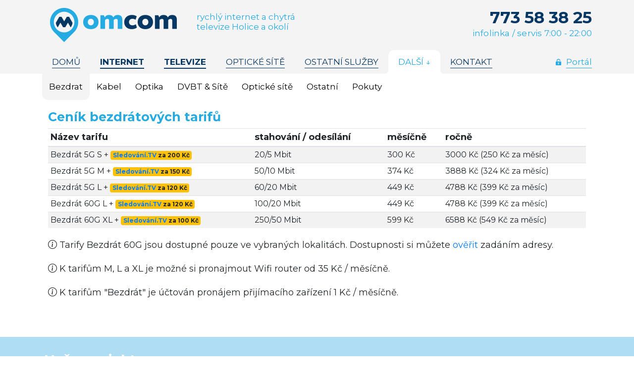

--- FILE ---
content_type: text/html; charset=utf-8
request_url: https://omcom.cz/dalsi/cenik
body_size: 7013
content:
<!DOCTYPE html>
<html lang="cs">
  <head>
    <!-- Required meta tags -->
    <meta charset="utf-8">
    <meta name="viewport" content="width=device-width, initial-scale=1, shrink-to-fit=no">
    <link rel="icon" href="/images/favicon.png">
    <!-- Bootstrap CSS -->
    <!--<link rel="stylesheet" href="/css/bootstrap.min.css">-->
    <link rel="stylesheet" href="https://cdn.jsdelivr.net/npm/bootstrap@4.5.3/dist/css/bootstrap.min.css" integrity="sha384-TX8t27EcRE3e/ihU7zmQxVncDAy5uIKz4rEkgIXeMed4M0jlfIDPvg6uqKI2xXr2" crossorigin="anonymous">
    <link rel="stylesheet" href="https://cdn.jsdelivr.net/gh/orestbida/cookieconsent@v2.8.8/dist/cookieconsent.css" media="print" onload="this.media='all'">
    <link rel="stylesheet" href="/slick/slick.css">
    <link rel="stylesheet" href="/slick/slick-theme.css">
    <link rel="stylesheet" href="/css/style.css">
    <link rel="preconnect" href="https://fonts.googleapis.com">
    <link rel="preconnect" href="https://fonts.gstatic.com" crossorigin>
    <link href="https://fonts.googleapis.com/css2?family=Montserrat:ital,wght@0,300;0,400;0,700;1,300;1,400;1,700&display=swap" rel="stylesheet">
    <link rel="stylesheet" href="https://cdn.jsdelivr.net/npm/bootstrap-icons@1.8.1/font/bootstrap-icons.css">
    <link rel="stylesheet" href="https://unpkg.com/leaflet@1.9.2/dist/leaflet.css" integrity="sha256-sA+zWATbFveLLNqWO2gtiw3HL/lh1giY/Inf1BJ0z14=" crossorigin="" />
    <script src="https://unpkg.com/leaflet@1.9.2/dist/leaflet.js" integrity="sha256-o9N1jGDZrf5tS+Ft4gbIK7mYMipq9lqpVJ91xHSyKhg=" crossorigin=""></script>
   

<!--    <link rel="stylesheet" href="https://cdnjs.cloudflare.com/ajax/libs/font-awesome/4.7.0/css/font-awesome.min.css">-->
    <script src="https://kit.fontawesome.com/7a7bcf814b.js" crossorigin="anonymous"></script>
    <title>Tady je internet doma | OMcom</title>
  </head>
  <body class="dalsi">


<div id="top">
    <!-- header -->
    <header>
        <div class="d-none d-lg-block">
            <div class="small-menu">
                <nav class="navbar navbar-expand-sm">
                        <div class="container">
                            <a href="/"><img class="small-logo" src="/images/white-logo.png"></a>
                                <div class="collapse navbar-collapse" id="navbarSupportedContent">
                                        <ul class="nav nav-tabs" id="myTab" role="tablist">
                                                <li class="nav-item">
                                                    <a href="/" class="nav-link"><span>Domů</span></a>
                                                </li>
                                                <li class="nav-item">
                                                        <a href="/internet/" class="nav-link"><span class="bordr_width"><b>Internet</b></span></a>
                                                </li>
                                                <li class="nav-item">
                                                        <a href="/televize/" class="nav-link"><span  class="bordr_width"><b>Televize</b></span></a>
                                                </li>
                                                <li class="nav-item">
                                                        <a href="/opticke-site/" class="nav-link"><span>Optické sítě</span></a>
                                                </li>
                                                <li class="nav-item">
                                                        <a href="/ostatni-sluzby/" class="nav-link"><span>Ostatní služby</span></a>
                                                </li>                                               
                                                <div class="dropdown">    
                                                        <li class="nav-item">
                                                            <a class="nav-link active"><span>Další ↓</span></a>
                                                        </li> 
                                                    <div class="dropdown-content">
                                                        <a href="/dalsi/cenik">Ceník</a>
                                                        <a href="/dalsi/specifikace-sluzeb">Specifikace Služeb</a>
                                                        <a href="/dalsi/faq">Časté dotazy</a>
                                                        <a href="/dalsi/howto">Jak na to</a>
                                                        <a href="/dalsi/ke-stazeni">Ke stažení</a>
                                                    </div>
                                                </div>
                                                <li class="nav-item">
                                                        <a href="/homepage/kontakt" class="nav-link"><span>Kontakt</span></a>
                                                </li>
                                                
                                        </ul>

                                </div>
                        </div>
                </nav>
            </div>
        </div>
		<!-- header-top -->
		<div class="header-top">
			<div class="container">
				<div class="detail d-md-flex justify-content-between">
					<ul class="m-0 p-0 list-style d-flex">
						<li  class=" ml-md-3">
							<a href="/" class="navbar-brand"><img class="logo" src="/images/logo.png"></a>
						</li>
						<li class="blue w-34 mt-2">
							rychlý internet a chytrá televize Holice a okolí
						</li>
					</ul>
					<div class="number ml-auto">
						<h3 class="theme_clr"><a  class="theme_clr" href="tel:773583825"> 773 58 38 25</a></h3>
						<h6 class="blue">infolinka / servis 7:00&nbsp;-&nbsp;22:00</h6>
					</div>
				</div>
			</div>
		</div>
		<!-- header-top-end -->
		<nav class="navbar navbar-expand-lg navbar-light navbar-fixed-top white_bg">
			<div class="container">
				<a href="/" class="navbar-brand ml-md-3"><img class="logo" src="/images/logo.png"></a>
				<button class="navbar-toggler" id="expandBar" type="button" data-toggle="collapse" data-target="#navbarSupportedContent" aria-controls="navbarSupportedContent" aria-expanded="false" aria-label="Toggle navigation">
				    <span class="navbar-toggler-icon"></span>
				</button>                            
				<div class="collapse navbar-collapse" id="navbarSupportedContent">
					<ul class="nav nav-tabs" id="myTab" role="tablist">
						<li class="nav-item">
						    <a href="/" class="nav-link"><span>Domů</span></a>
						</li>
						<li class="nav-item">
							<a href="/internet/" class="nav-link"><span class="bordr_width"><b>Internet</b></span></a>
						</li>
						<li class="nav-item">
							<a href="/televize/" class="nav-link"><span  class="bordr_width"><b>Televize</b></span></a>
						</li>
						<li class="nav-item">
							<a href="/opticke-site/" class="nav-link"><span>Optické sítě</span></a>
						</li>
						<li class="nav-item">
							<a href="/ostatni-sluzby/" class="nav-link"><span>Ostatní služby</span></a>
						</li>                                               
						<div class="dropdown">    
							<li class="nav-item">
							    <a class="nav-link active"><span>Další ↓</span></a>
							</li> 
						    <div class="dropdown-content">
							<a href="/dalsi/cenik">Ceník</a>
							<a href="/dalsi/specifikace-sluzeb">Specifikace Služeb</a>
							<a href="/dalsi/faq">Časté dotazy</a>
                                                        <a href="/dalsi/howto">Jak na to</a>
							<a href="/dalsi/ke-stazeni">Ke stažení</a>
						    </div>
						</div>
                                                <li class="nav-item">
                                                        <a href="/homepage/kontakt" class="nav-link"><span>Kontakt</span></a>
                                                </li>
                                                
					</ul>
					<ul class="register mr-0 mb-0 p-0 list-style">
						<li><a href="https://muj.omcom.cz" target="new" class="blue"><img src="/images/lock.png"><span>Portál</span></a></li>
						
					</ul>

				</div>
			</div>
		</nav>
    </header>
                                                
                                                <a href="#top" id="totopbtn" class="totopbtn" title="Nahoru">↑</a>
</div>
    <div class="clearfix"></div>
	<!-- end -->
	<section class="tab-content" id="content">
	    <div class="inner_section">
<div class="container">
    <ul class="topnav nav tab" id="Cenik" role="tablist">
<!--	    <li class="nav-item">
		<button class="tablinks">Internet</button>
		    <ul class="dropdown">
			<li>
			    <button class="tablinks" onclick="openTarif(event, 'Bezdrat')" id="defaultOpen">Bezdrát</button>
			</li>
			<li>
			    <button class="tablinks" onclick="openTarif(event, 'Kabel')">Kabel</button>
			</li>
			<li>
			    <button class="tablinks" onclick="openTarif(event, 'Optika')">Optika</button>
			</li>
		    </ul>-->
            <li>
                <button class="tablinks" data-target="Bezdrat">Bezdrat</button>
            </li>
            <li>
                <!--<button class="tablinks" onclick="openTarif(event, 'Kabel')">Kabel</button>-->
		<button class="tablinks" data-target="Kabel">Kabel</button>
            </li>
            <li>
               <button class="tablinks" data-target="Optika">Optika</button>
            </li>
	    <li class="nav-item">
		    <button class="tablinks" data-target="Dvbt2">DVBT & Sítě</button>
	    </li>
	    <li class="nav-item">
		    <button class="tablinks" data-target="Optickesite">Optické sítě</button>
	    </li>
	    <li class="nav-item">
		    <button class="tablinks" data-target="Ostatni">Ostatní</button>
	    </li>
	    <li class="nav-item">
		    <button class="tablinks" data-target="Pokuty">Pokuty</button>
	    </li>


    </ul>
					

    
<!--<div class="tab">
  <button class="tablinks" onclick="openTarif(event, 'Wifi')" id="defaultOpen">Wifi</button>
  <button class="tablinks" onclick="openTarif(event, 'Kabel')">Kabel</button>
  <button class="tablinks" onclick="openTarif(event, 'Optika')">Optika</button>
  <button class="tablinks" onclick="openTarif(event, 'OstatniSluzby')">Ostatní</button>
  <button class="tablinks" onclick="openTarif(event, 'Zarizeni')">Zařízení</button>
  <button class="tablinks" onclick="openTarif(event, 'Pokuty')">Pokuty</button>
</div>-->
<div>
            <div id="Bezdrat" class="tabcontent">
              <h2>Ceník bezdrátových tarifů</h2>
                        <table class="table table-sm table-striped">
                            <thead>
                                <tr>
                                    <th>Název tarifu</th>
                                    <th>stahování / odesílání</th>
                                    <th>měsíčně</th>
                                    <th>ročně</th>
                                </tr>
                            </thead>

                            <tr>
                                <td>Bezdrát 5G S + <span  class="badge badge-warning"><a href="/televize/iptv" target="new" data-toggle="tooltip" data-placement="top" title="Platba za balíček START. Více informací o internetové TV zjistíte zde."><strong>Sledování.TV</strong></a> za 200 Kč</span></td>
                                <td>20/5 Mbit</td>
                                <td>300 Kč</td>
                                <td>3000 Kč (250 Kč za měsíc)</td>
                            </tr>
                            <tr>
                                <td>Bezdrát 5G M + <span  class="badge badge-warning"><a href="/televize/iptv" target="new" data-toggle="tooltip" data-placement="top" title="Platba za balíček START. Více informací o internetové TV zjistíte zde."><strong>Sledování.TV</strong></a> za 150 Kč</span></td>
                                <td>50/10 Mbit</td>
                                <td>374 Kč</td>
                                <td>3888 Kč (324 Kč za měsíc)</td>
                            </tr>
                            <tr>
                                <td>Bezdrát 5G L + <span  class="badge badge-warning"><a href="/televize/iptv" target="new" data-toggle="tooltip" data-placement="top" title="Platba za balíček START. Více informací o internetové TV zjistíte zde."><strong>Sledování.TV</strong></a> za 120 Kč</span></td>
                                <td>60/20 Mbit</td>
                                <td>449 Kč</td>
                                <td>4788 Kč (399 Kč za měsíc)</td>
                            </tr>
                            <tr>
                                <td>Bezdrát 60G L + <span class="badge badge-warning"><a href="/televize/iptv" target="new" data-toggle="tooltip" data-placement="top" title="Platba za balíček START. Více informací o internetové TV zjistíte zde."><strong>Sledování.TV</strong></a> za 120 Kč</span></td>
                                <td>100/20 Mbit</td>
                                <td>449 Kč</td>
                                <td>4788 Kč (399 Kč za měsíc)</td>
                            </tr>
                            <tr>
                                <td>Bezdrát 60G XL + <span class="badge badge-warning"><a href="/televize/iptv" target="new" data-toggle="tooltip" data-placement="top" title="Platba za balíček START. Více informací o internetové TV zjistíte zde."><strong>Sledování.TV</strong></a> za 100 Kč</span></td>
                                <td>250/50 Mbit</td>
                                <td>599 Kč</td>
                                <td>6588 Kč (549 Kč za měsíc)</td>
                            </tr>
                        </table>
                        <p><i class="bi bi-info-circle"></i> Tarify Bezdrát 60G jsou dostupné pouze ve vybraných lokalitách. Dostupnosti si můžete <a href="/internet/">ověřit</a> zadáním adresy.</p>
                        <p><i class="bi bi-info-circle"></i> K tarifům M, L a XL je možné si pronajmout Wifi router od 35 Kč / měsíčně.</p>
                        <p><i class="bi bi-info-circle"></i> K tarifům "Bezdrát" je účtován pronájem přijímacího zařízení 1 Kč / měsíčně.</p>
            </div>

            <div id="Kabel" class="tabcontent">
              <h2><a name="Kabel"></a>Ceník kabelových tarifů</h2>
                        <table class="table table-sm table-striped">
                            <thead>
                                <tr>
                                    <th>Název tarifu</th>
                                    <th>stahování / odesílání</th>
                                    <th>měsíčně</th>
                                    <th>ročně</th>
                                </tr>
                            </thead>
                            <tr>
                                <td>Kabel S + <span class="badge badge-warning"><a href="/televize/iptv" target="new" data-toggle="tooltip" data-placement="top" title="Platba za balíček START. Více informací o internetové TV zjistíte zde."><strong>Sledování.TV</strong></a> za 200 Kč</span></td>
                                <td>20/5 Mbit</td>
                                <td>300 Kč</td>
                                <td>3000 Kč (250 Kč za měsíc)</td>
                            </tr>
                            <tr>
                                <td>Kabel M + <span class="badge badge-warning"><a href="/televize/iptv" target="new" data-toggle="tooltip" data-placement="top" title="Platba za balíček START. Více informací o internetové TV zjistíte zde."><strong>Sledování.TV</strong></a> za 150 Kč</span></td>
                                <td>60/10 Mbit</td>
                                <td>374 Kč</td>
                                <td>3888 Kč (324 Kč za měsíc)</td>
                            </tr>
                            <tr>
                                <td>Kabel L + <span class="badge badge-warning"><a href="/televize/iptv" target="new" data-toggle="tooltip" data-placement="top" title="Platba za balíček START. Více informací o internetové TV zjistíte zde."><strong>Sledování.TV</strong></a> za 120 Kč</span></td>
                                <td>100/20 Mbit</td>
                                <td>449 Kč</td>
                                <td>4788 Kč (399 Kč za měsíc)</td>
                            </tr>
                            <tr>
                                <td>Kabel XL + <span class="badge badge-warning"><a href="/televize/iptv" target="new" data-toggle="tooltip" data-placement="top" title="Platba za balíček START. Více informací o internetové TV zjistíte zde."><strong>Sledování.TV</strong></a> za 100 Kč</span></td>
                                <td>250/50 Mbit</td>
                                <td>599 Kč</td>
                                <td>6588 Kč (549 Kč za měsíc)</td>
                            </tr>
                        </table> 
                        <p><i class="bi bi-info-circle"></i> K tarifům je možné si pronajmout Wifi router od 35 Kč / měsíčně.</p>
                        <p><i class="bi bi-info-circle"></i> K tarifům "Kabel" je účtován pronájem přijímacího zařízení 1 Kč / měsíčně.</p>
            </div>

            <div id="Optika" class="tabcontent">
              <h2>Ceník optických tarifů</h2>
                <table class="table table-sm table-striped">
                            <thead>
                                <tr>
                                    <th>Název tarifu</th>
                                    <th>stahování / odesílání</th>
                                    <th>měsíčně</th>
                                    <th>ročně</th>
                                </tr>
                            </thead>
                            <tr>
                                <td>Optika M  + <span class="badge badge-warning"><a href="/televize/iptv" target="new" data-toggle="tooltip" data-placement="top" title="Platba za balíček START. Více informací o internetové TV zjistíte zde."><strong>Sledování.TV</strong></a> za 200 Kč</span></td>
                                <td>100/100 Mbit</td>
                                <td>299 Kč</td>
                                <td>2988 Kč (249 Kč za měsíc)</td>
                            </tr>
                            <tr>
                                <td>Optika L  + <span class="badge badge-warning"><a href="/televize/iptv" target="new" data-toggle="tooltip" data-placement="top" title="Platba za balíček START. Více informací o internetové TV zjistíte zde."><strong>Sledování.TV</strong></a> za 150 Kč</span></td>
                                <td>250/250 Mbit</td>
                                <td>349 Kč</td>
                                <td>3888 Kč (324 Kč za měsíc)</td>
                            </tr>
                            <tr>
                                <td>Optika XL  + <span class="badge badge-warning"><a href="/televize/iptv" target="new" data-toggle="tooltip" data-placement="top" title="Platba za balíček START. Více informací o internetové TV zjistíte zde."><strong>Sledování.TV</strong></a> za 120 Kč</span></td>
                                <td>500/500 Mbit</td>
                                <td>449 Kč</td>
                                <td>4788 Kč (399 Kč za měsíc)</td>
                            </tr>
                            <tr>
                                <td>Optika Giga  + <span class="badge badge-warning"><a href="/televize/iptv" target="new" data-toggle="tooltip" data-placement="top" title="Platba za balíček START. Více informací o internetové TV zjistíte zde."><strong>Sledování.TV</strong></a> za 100 Kč</span></td>
                                <td>1000/500 Mbit</td>
                                <td>599 Kč</td>
                                <td>6588 Kč (549 Kč za měsíc)</td>
                            </tr>
                        </table>
                        <p><i class="bi bi-info-circle"></i> Optické tarify jsou dostupné na vybraných adresách. Přesnou dostupnosti si můžete <a href="/internet/">ověřit</a> zadáním adresy.</p>
                        <p><i class="bi bi-info-circle"></i> Tarif Optika M je dostupný pouze v bytových domech.</p>
                        <p><i class="bi bi-info-circle"></i> K tarifům je nutné si pronajmout Optický Wifi-router či převodník za 51 Kč / měsíčně.</p>
            </div>
	    
            <div id="Optickesite" class="tabcontent">

<h4>▸ Ceník svařování optických vláken</h4>

            <table class="table table-sm table-omcom">
                <thead>
                  <tr>
                    <th>Počet svárů</th>
                    <th>Cena za svár bez DPH</th>
                    <th>Doprava</th>
                  </tr>
                </thead>
                <tbody>
                  <tr>
                    <td>1 - 4</td>
                    <td>380 Kč</td>
                    <td>10 Kč/km</td>
                  </tr>
                  <tr>
                    <td>5 - 24</td>
                    <td>310 Kč</td>
                    <td>10 Kč/km, do 25 km zdarma (Hradec Králové, Pardubice, Vysoké Mýto)
                            </td>
                  </tr>
                  <tr>
                    <td>25 - 48</td>
                    <td>220 Kč</td>
                    <td>10 Kč/km, do 50 km zdarma</td>
                  </tr>
		  <tr>
                    <td>49 a více</td>
                    <td>individuálně</td>
                    <td>individuálně</td>
                  </tr>
                </tbody>
            </table>

<h4>▸ Orientační ceník materiálu a ostatních služeb</h4>
    <table class="table table-sm table-omcom">
                <thead>
                    <tr>
                        <th>Název </th>
                        <th>Popis</th>
                        <th>Cena</th>
                    </tr>
                </thead>
                <tr>
                    <td>Měření</td>
                    <td>Měření optické trasy metodou OTDR s protokolem</td>
                    <td>od 100 Kč</td>
                    
                </tr>
		<tr>
                    <td>Optický kabel 2vláknový</td>
                    <td>Cena za metr 2vláknového kabelu singlemode</td>
                    <td>15 Kč</td>
                    
                </tr>
                <tr>
                    <td>Optický kabel 12vláknový</td>
                    <td>Cena za metr 12vláknového kabelu singlemode</td>
                    <td>20 Kč</td>
                    
                </tr>
                <tr>
                    <td>Optický kabel 24vláknový</td>
                    <td>Cena za metr 24vláknového kabelu singlemode</td>
                    <td>35 Kč</td>
                </tr>
                <tr>
                    <td>Pigtail SC/APC</td>
                    <td>Cena za 1ks optického pigtailu SC/APC</td>
                    <td>20 Kč</td>
                </tr>
                <tr>
                    <td>Pigtail SC/UPC</td>
                    <td>Cena za 1ks optického pigtailu SC/UPC</td>
                    <td>20 Kč</td>
                </tr>
                <tr>
                    <td>Pigtail LC/APC</td>
                    <td>Cena za 1ks optického pigtailu LC/APC</td>
                    <td>25 Kč</td>
                </tr>
                <tr>
                    <td>Pigtail LC/UPC</td>
                    <td>Cena za 1ks optického pigtailu LC/UPC</td>
                    <td>25 Kč</td>
                </tr>
                <tr>
                    <td>Spojka SC/APC(UPC)</td>
                    <td>Cena za 1ks optické spojky SC/APC(UPC) simplex</td>
                    <td>25 Kč</td>
                </tr>
                <tr>
                    <td>Spojka LC/APC(UPC)</td>
                    <td>Cena za 1ks optické spojky LC/APC(UPC) duplex</td>
                    <td>25 Kč</td>
                </tr>
    </table>
<div class="cenik-info">
    <p> ▸ Uvedené ceny jsou bez DPH.</p>
    <p> ▸ Ceny jsou orientační, vyhrazujeme si právo na změnu dle aktuálních prodejních cen.</p>
</div>


	            </div>

            <div id="Dvbt2" class="tabcontent">

<h4>▸ Ceník koaxiálních rozvodů a prací</h4>

            <table class="table table-sm table-omcom" >  
                <thead>
                    <tr>
                        <th>Položka</th>
                        <th>Popis</th>
                        <th>Cena</th>
                    </tr>
                </thead>
                
                <tr>         
                    <td>TV anténa</td>
                    <td>Anténa se ziskem 14 dBi</td>
                    <td>600 Kč</td>                
                </tr>      
                <tr>
                    <td>Zesilovač pro RD</td>
                    <td>Vnitřní zesilovač s dvěma výstupy, napájení 230V</td>
                    <td>900 Kč</td>                   
                </tr>
                <tr>
                    <td>Rozbočovač 2</td>
                    <td>Vnitřní rozbočovač pro 2 kabely</td>
                    <td>150 Kč</td>                   
                </tr>
                <tr>
                    <td>Rozbočovač 5</td>
                    <td>Vnitřní rozbočovač pro 5 kabelů</td>
                    <td>300 Kč</td>                   
                </tr>
                <tr>              
                    <td>Vnitřní koaxiální kabel</td>
                    <td>Vnitřní bílý koaxiální kabel pro rozvody po bytě 5mm</td>
                    <td>12 Kč / m</td>
                </tr>
                <tr>              
                    <td>Venkovní koaxiální kabel</td>
                    <td>Venkovní černý koaxiální kabel 7mm</td>
                    <td>15 Kč / m</td>
                </tr>
                <tr>
                    <td>Diagnostika</td>
                    <td>Diagnostika a měření televizních rozvodů</td>
                    <td>500 Kč / h</td>
                </tr>   
                <tr>
                    <td>Práce</td>
                    <td>Práce technika</td>
                    <td>500 Kč / h</td>
                </tr>        
                <tr>
                    <td>Doprava</td>
                    <td>Doprava do 10 Km zdarma</td>
                    <td>15 Kč / km</td>
                </tr> 
        </table>
<div class="cenik-info">
    <p> ▸ Uvedené ceny jsou <strong>bez DPH</strong></p>
    <p> ▸ Ceny jsou orientační, vyhrazujeme si právo na změnu dle aktuálních prodejních cen.</p>
</div>

<h4>▸ Ceník datových rozvodů a prací</h4>

            <table class="table table-sm table-omcom " > 
                <thead>
                    <tr>
                        <th>Položka</th>
                        <th>Popis</th>
                        <th>Cena</th>
                    </tr>
                </thead>
                <tr>
                    <td>Vnitřní kabel Cat.5e UTP </td>
                    <td>Vnitřní bílý datový kabel Cat.5e UTP (nestíněný)</td>
                    <td>9 Kč / m</td>
                </tr>
                <tr>
                    <td>Venkovní kabel Cat.5e FTP </td>
                    <td>Venkovní černý datový kabel Cat.5e FTP (stíněný)</td>
                    <td>13 Kč / m</td>
                </tr>
                <tr>
                    <td>Vnitřní kabel Cat.6 UTP </td>
                    <td>Vnitřní bílý datový kabel Cat.6 UTP (nestíněný)</td>
                    <td>25 Kč / m</td>
                </tr>
                <tr>
                    <td>Venkovní kabel Cat.6 FTP </td>
                    <td>Venkovní černý datový kabel Cat.6 FTP (stíněný)</td>
                    <td>30 Kč / m</td>
                </tr>
                <tr>
                    <td>Gigabitový switch 5-port </td>
                    <td>Jednoduchý gigabitový switch s napájením a 5-ti porty.</td>
                    <td>350 Kč / ks</td>
                </tr>
                <tr>
                    <td>Gigabitový switch 8-port </td>
                    <td>Jednoduchý gigabitový switch s napájením a 8-mi porty.</td>
                    <td>500 Kč / ks</td>
                </tr>
                <tr>
                    <td>Wifi Router 2.4 / 5 GHz 300Mbps</td>
                    <td>Jednoduchý Wifi router s dostatečnou rychlostí pro tarify S & M.</td>
                    <td>700 Kč / ks</td>
                </tr>
                <tr>
                    <td>Wifi Router 2.4 / 5 GHz 1200Mbps</td>
                    <td>Rychlý Wifi router s dostatečnou rychlostí pro tarify L & XL.</td>
                    <td>1300 Kč / ks</td>
                </tr>
                <tr>
                    <td>Wifi 6 Router 2.4 / 5 GHz 2400Mbps</td>
                    <td>Extrémně rychlý Wifi router pro nejnáročnější</td>
                    <td>2400 Kč / ks</td>
                </tr>
                <tr>
                    <td>Wifi MESH systém 2.4 / 5 GHz 1200Mbps</td>
                    <td>Systém 2 a více Wifi routerů vytvářející společnou síť pro dobré pokrytí velkých objektů.</td>
                    <td>800 Kč / ks</td>
                </tr>
                <tr>
                    <td>Wifi 6 MESH systém 2.4 / 5 GHz 1800Mbps</td>
                    <td>Špičkový systém 2 a více Wifi routerů vytvářející společnou síť pro výborné pokrytí velkých objektů.</td>
                    <td>1400 Kč / ks</td>
                </tr>



</table>
<div class="cenik-info">
    <p> ▸ Uvedené ceny jsou bez DPH.</p>
    <p> ▸ Ceny jsou orientační, vyhrazujeme si právo na změnu dle aktuálních prodejních cen.</p>
</div>
            </div>

            <div id="Ostatni" class="tabcontent">

<h4>▸ Ceník ostatních služeb</h4>

            <table class="table table-sm table-omcom">
                <thead>
                    <tr>
                        <th>Položka</th>
                        <th>Popis</th>
                        <th>Cena</th>
                    </tr>
                </thead>
                <tr>
                    <td><strong>Sazba technika</strong></td>
                    <td>Práce technika v pracovní dny od 8-16h</td>
                    <td>300 Kč / započatá půlhodina</td>
                </tr>
                <tr>
                    <td><strong>Sazba technika mimo pracovní dobu</strong></td>
                    <td>Práce technika mimo pracovní dobu a ve dny pracovního klidu po dohodě se zákazníkem</td>
                    <td>450 Kč / započatá půlhodina</td>
                </tr>
                <tr>
                    <td><strong>Zřízení veřejné IP</strong></td>
                    <td>Jednorázový poplatek za nastavení veřejné IP adresy</td>
                    <td>500&nbsp;Kč</td>
                </tr>
                
                <tr>
                    <td><strong>Veřejná IP adresa</strong></td>
                    <td>Veřejná adresa IPV4, například pro vzdálený přístup, herní konzole, chytrou domácnost, atd.</td>
                    <td>85&nbsp;Kč</td>
                </tr>
                
                <tr>
                    <td><strong>Nastavení routeru</strong></td>
                    <td>Poplatek za nové nastavení routeru, který nebyl zakoupen od naší společnosti, nebo za opětovné nastavení po vymazání zařízení</td>
                    <td>300&nbsp;Kč</td>
                </tr>
            </table>

<div class="cenik-info">
    <p> ▸ Uvedené ceny jsou <strong>s DPH</strong>.</p>
    <p> ▸ Ceny jsou orientační, vyhrazujeme si právo na změnu dle aktuálních prodejních cen.</p>
</div>
	            </div>

            <div id="Pokuty" class="tabcontent">

<h4>▸ Pokuty a jiné poplatky</h4>

            <table class="table table-sm table-omcom " >
                <thead>
                    <tr>
                        <th>Položka</th>
                        <th>Popis</th>
                        <th>Částka</th>
                    </tr>
                </thead>
                <tr>
                    <td><strong>Upomínka</strong></td>
                    <td >Zaslání písemné upomínky v případě pohledávky, která je více než 2 měsíce po splatnosti. Odeslání písemné upomínky předchází 2 SMS upomínky, které jsou zdarma. </td>
                    <td>200 Kč</td>
                </tr>
                <tr>
                    <td><strong>Výjezd technika</strong></td>
                    <td>Práce technika v pracovní dny od 8-16h v případě neoprávněného servisu nebo využití tarifu bez servisní podpory</td>
                    <td>300 Kč / započatá půlhodina</td>
                </tr>
                <tr>
                    <td><strong>Výjezd technika mimo pracovní dobu</strong></td>
                    <td>Práce technika mimo pracovní dobu a ve dny pracovního klidu po dohodě se zákazníkem</td>
                    <td>450 Kč / započatá půlhodina</td>
                </tr>
                <tr>
                    <td><strong>Opětovné připojení</strong></td>
                    <td>Poplatek za opětovné připojení přípojky zablokované z důvodu neplacení</td>
                    <td>500 Kč</td>
                </tr>
                <tr>
                    <td><strong>Přeprodej připojení</strong></td>
                    <td>Pokuta za prodej a poskytování internetového připojení třetím osobám bez vědomí a písemného oprávnění poskytovatele.</td>
                    <td>5000 Kč</td>
                </tr>
                
            </table>

<div class="cenik-info">
    <p> ▸ Uvedené ceny jsou bez DPH.</p>
    <p> ▸ Ceny jsou orientační, vyhrazujeme si právo na změnu dle aktuálních prodejních cen.</p>
</div>
            </div>
            
</div>
</div>
	    </div>
	</section>
	

	<!-- footer -->
	<footer>
		<div class="top-ftr bg-color">
			<div class="container">
				<div class="ml-md-1">
					<h3 class="white"><b>Naše projekty</b></h3>
					<ul class="m-0 p-0 d-flex flex-wrap list-style">
						<li><a href="#http://internet-holice.cz" class="theme_clr">internet-holice.cz</a> </li>
						<li><a href="#http://internet-horni-redice.cz" class="theme_clr">internet-horni-redice.cz</a></li>
						<li><a href="#http://internet-dolni-redice.cz" class="theme_clr">internet-dolni-redice.cz</a></li>
						<li><a href="#http://internet-chvojenec.cz" class="theme_clr">internet-chvojenec.cz</a></li>
						<li><a href="#http://internet-vysoke-chvojno.cz" class="theme_clr">internet-vysoke-chvojno.cz</a></li>
						<li><a href="#http://internet-pobezovice-u-holic.cz" class="theme_clr">internet-pobezovice-u-holic.cz</a></li>
						<li><a href="#http://internet-rokytno.cz" class="theme_clr">internet-rokytno.cz</a></li>
						<li><a href="#http://internet-chotec.cz" class="theme_clr">internet-chotec.cz</a></li>
						<li><a href="#http://internet-casy.cz" class="theme_clr">internet-casy.cz</a></li>
						<li><a href="#http://internet-ostretin.cz" class="theme_clr">internet-ostretin.cz</a></li>
						<li><a href="#http://internet-dolni-roven.cz" class="theme_clr">internet-dolni-roven.cz</a></li>
						<li><a href="#http://internet-horni-roven.cz" class="theme_clr">internet-horni-roven.cz</a></li>
					</ul>
				</div>
			</div>
		</div>
		<div class="btm-ftr">
			<div class="container">
				<ul class="m-0 p-0 list-style d-md-flex justify-content-between">
					<li>
						<a href="/"><img src="/images/ftr-logo.png"></a>
					</li>
					<li class="gray">
                                            <span>&copy; 2026 <b>OMcom</b> s.r.o.</span><span> webdesign: <b><a href="//mi-ma.cz" target="new" class="gray">mi-ma.cz</a></b></span>
					</li>
				</ul>
			</div>
		</div>
	</footer>
		<!-- Modal -->
		<div class="modal fade" id="mainModal" tabindex="-1" role="dialog" aria-hidden="true">
			<div class="modal-dialog" role="document">
			  <div class="modal-content">
				<div class="modal-header">
				    <button type="button" class="close" data-dismiss="modal" aria-label="Close">
					<span aria-hidden="true">&times;</span>
				    </button>
				</div>
				<div class="modal-body"></div>
			  </div>
			</div>
		</div>
		<!-- modal end -->
		<div id="snippet--modal">
		</div>					
	<!-- Optional JavaScript -->
	<!-- jQuery first, then Popper.js, then Bootstrap JS -->
	<script src="https://code.jquery.com/jquery-3.6.0.min.js" integrity="sha256-/xUj+3OJU5yExlq6GSYGSHk7tPXikynS7ogEvDej/m4=" crossorigin="anonymous"></script>
	<script src="https://nette.github.io/resources/js/3/netteForms.min.js"></script>
	<script src="https://cdn.jsdelivr.net/npm/nette.ajax.js@2.3.0/nette.ajax.js"></script>
	<script src="https://cdn.jsdelivr.net/npm/bootstrap@4.5.3/dist/js/bootstrap.bundle.min.js" integrity="sha384-ho+j7jyWK8fNQe+A12Hb8AhRq26LrZ/JpcUGGOn+Y7RsweNrtN/tE3MoK7ZeZDyx" crossorigin="anonymous"></script>
	<script defer src="https://cdn.jsdelivr.net/gh/orestbida/cookieconsent@v2.8.8/dist/cookieconsent.js"></script>
        <script defer src="/js/cookieconsent-init.js"></script>
        <script src="/js/scrollbar.js"></script>
	<script src="/js/popper.min.js"></script>
	<script src="/slick/slick.js"></script>
	<script src="/js/jquery.sticky.js"></script>
	<script src="/js/custom.js"></script>
	<script src="/js/bootstrap-autocomplete.min.js"></script>
	<!--<script src="/js/jquery.typist.js"></script>-->
<!--	<script src="https://api.mapy.cz/loader.js"></script>-->
	
<script>
/*function openTarif(evt, Tarif) {
  var i, tabcontent, tablinks;
  tabcontent = document.getElementsByClassName("tabcontent");
  for (i = 0; i < tabcontent.length; i++) {
    tabcontent[i].style.display = "none";
  }
  tablinks = document.getElementsByClassName("tablinks");
  for (i = 0; i < tablinks.length; i++) {
    tablinks[i].className = tablinks[i].className.replace(" active", "");
  }
  document.getElementById(Tarif).style.display = "block";
  evt.currentTarget.className += " active"; 
  
}
  document.getElementById("defaultOpen").click();
 */
 
$(document).ready(function () {
  function openTarif($btn, tarifId) {
    // Hide all
    $(".tabcontent").hide();
    $(".tablinks").removeClass("active");

    // Show selected
    $("#" + tarifId).show();
    if ($btn) {
      $btn.addClass("active");
      // Update hash
      history.pushState(null, null, "#" + tarifId);
    }
  }

  // On tab click
  $(".tablinks").on("click", function (e) {
    e.preventDefault();
    var target = $(this).data("target");
    openTarif($(this), target);
  });

  // On page load
  var hash = window.location.hash.substring(1);
  if (hash && $("#" + hash).length) {
    openTarif($(".tablinks[data-target='" + hash + "']"), hash);
  } else {
    // Default: show Bezdrat
    openTarif($(".tablinks[data-target='Bezdrat']"), "Bezdrat");
  }
});

 
</script>  </body>
</html>

--- FILE ---
content_type: text/css
request_url: https://omcom.cz/css/style.css
body_size: 11660
content:
/*
@font-face {
  font-family: "Metropolis";
  src:  url('/css/fonts/Metropolis-Regular.woff2') format('woff2')
}
@font-face {
    font-family: "Metropolis";
    src: url('/css/fonts/Metropolis-Bold.woff2') format('woff2');
    font-weight: bold;
}
*/
.table-omcom{
    color:#073863;
    width: 100%;
    max-width: 100%;
    margin-bottom: 45px;
    background-color: transparent;
    
   
}
.table-omcom tbody tr:nth-of-type(odd) {
    background-color: #e6f8ff;
   
}
.table thead th{
    font-size:18px;
}
body{
    padding: 0;
    font-family: 'Montserrat', sans-serif;
    overflow-y: scroll;
    min-height: 101%;
}
/* width */
::-webkit-scrollbar {
  width: 20px;
  overflow-y: scroll;
}

/* Track */
::-webkit-scrollbar-track {
  box-shadow: inset 0 0 2px grey; 
  border-radius: 5px;
}
 
/* Handle */
::-webkit-scrollbar-thumb {
  background: #25aae1; 
  border-radius: 5px;
}

/* Handle on hover */
::-webkit-scrollbar-thumb:hover {
  background: #073863; 
}

#m {
	height: 300px;
    }
.blue{
    color: #25aae1;
}
.theme_clr{
    color: #073863;
}
/* common */
.cstm-p{
    padding: 50px 0;
}
.carousel-item{
    text-align: center;
    padding-bottom: 20px;  
}
.column_fixed_tarif{
    width:200px;
    
}
.white{
    color:#ffffff;
}
.gray{
    color: #777777;
}
.bg-sky{
    background-color: #25aae1;
}
.bg-darkblue{
    background-color: #073863;
}
.bg-lightblue{
    background-color: #2168a6;
}
.bg-skylink {
    background-color: #FF0000;
}
.bg-sledovanitv{
    background-color: #0083CC;
}
.list-style{
    list-style: none;
}
li {
    list-style-type:none;
}
.w-34{
    width:34%
}
.w-66{
    width: 75px !important;
    margin-left: -11px;
}
.blue-tooltip > .tooltip-inner{
    background-color: #1b85b8;
}
.bg-color{
    background-color: #afddf3;
}
.btn-link collapsed{
   color:red;  
}
.btn-link{
   color:#073863;  
}
.btn-link:hover{
   color:#25aae1;  
}
.btn-poptat{
    width: 250px;
}
.btn-blue-omcom{
    color: #01ace4;
    border-color: #01ace4;
}
.btn-omcom-tarif{
    background-color: #dc3545;
    border-radius: 7px;
    padding-left:25px;
    padding-right:25px;
    margin-top:10px;
    margin-bottom:10px;
    border-width: 1px;
    border-color: #dc3545;
    color: #ffffff;
        
}
/*.btn-omcom-tarif:hover{
    background-color:#c82333;

}*/
.btn-blue-omcom:hover{
    background-color:#25aae1;
    opacity: 90%;
}
#tarif .btn {
    border-radius: 8px;
    margin-top: 0.65rem;
}
.btn-theme{
    background-image: linear-gradient(to right, #1b85b8, #0e5280);
    color: #ffffff !important;
    padding: 0.7rem 1.3rem .9rem;
    text-decoration: underline !important;
    border-radius: 7px;
    font-weight: 700;
    font-size: 18px;
    letter-spacing: 0.6px;
}
.btn-theme:hover {
    text-decoration: none !important;
    transition: all 0.3s linear;
}
.btn.focus, .btn:focus {
    outline: 0;
    box-shadow: unset;
}
.fa-icon-ostatni {
    font-size: 30px;
}
.fa-icon{
    font-size: 100px;
    color: #25aae1;
}

.faq .btn {
    padding:0;
    text-align: left;
    
}
.faq h5 > span {
    float:right;
    font-size: 10px;
    font-weight:bold;
    margin-top:8px;
    color: #25aae1;
}
.faq_icons {
    padding-top:1rem;
    font-size: 50px;
    color: #25aae1;
}
/*dvbt hovinka*/
.ftr {
    margin-top:50px;
    
}
.ftr h4{
    font-size: 20px;
    }
    
.ftr-pricelist-here{
    text-align: right;
    background: #afddf3;
    padding: 15px;
    font-size: 20px;
    margin-bottom: 15px;
    text-decoration: underline;
    color: #073863;
    border-left: solid 8px #25aae1;
}
.ftr-pricelist-here a {
    color: #073863;
}

.ftr-pricelist-here a:hover {
    color: #25aae1;
}
.ftr-pricelist {
    justify-content: space-between!important;
    display: flex!important;
}
.ftr-pricelist h4 {
    font-size:20px;
}

.dvbtstrip{
    background-position:center;
    min-height: 351px;
    color: white;
    padding-top:80px;
    
}
.dvbtstrip h3{
    font-weight: bold;
    
}
.dvbtstrip a {
    font-weight: bold;
    color:white;
    text-decoration: underline;

}

/*konec dvbt hovinek*/

/*kontakt hovinka*/

.ftr-kontakt{
    padding:10px 0 10px 0;
}
.text-important{
    font-weight: bold;
    text-decoration: underline;
}
.kontakt a {
    font-weight:bold;
    color: #073863;
    
}
.kontakt a:hover {
    font-weight:bold;
    color: #25aae1;
    
}

.ftr-kontakt a{
    color: #073863;
    }
    
.ftr-kontakt a:hover{
color: #25aae1;
}

.header-kontakt {
    background: url(/images/panacek_kontakt.png) no-repeat right top;
    padding-bottom: 290px;
    margin-bottom: -290px;
}

.inner_section .kontakt h2{
    margin-top: 25px;
}

/*konec kontakt hovinek*/

.label{
    border-radius: 12px 12px 0 0;
    font-size: 13pt;
    font-weight: bold;
    padding: 2px 0 1px 0;
    width:80%;
    margin-left:10%;
    color: white;
}
.label_tarif {
    position: absolute;
    width: 60%;
    opacity: 100%;
    right: 15px;
    top: 0;
}
.label-recommended{
    background-color: mediumvioletred;
}
.label-best{
    background-color: gold;
}
ul li ul.dropdown {
    min-width: 5%; /* Set width of the dropdown */
    background: #f1f1f1;
    display: none;
    position: absolute;
    z-index: 999;
}
ul li:hover ul.dropdown {
    display: grid;/* Display the dropdown */
}
ul li ul.dropdown li {
    display: block;
}
/* end */

/* header */
.sticky-wrapper{
    height: auto !important;
}
.header-row {
    margin-top:50px;
    margin-bottom: 30px;
    text-align: center!important;
}
.header-photos{
    width: 90%;
    border-radius: 50%;
}
.header-icon{
    margin-left: auto;
    margin-right: auto;
    text-align: center;
    
}
.header-info{
        padding: 1px 15px 1px 15px;
    }
header {
    /*position: fixed;
    top: 0;
    left: 0;
    right: 0;*/
    background-color: #f4f4f4;
    
}
.homepage header, .internet header {
    background-color: #fff;
}


header h3 {
    transition: 0.2s;
}

header .header-top .detail ul li{
    position: relative;
    margin-right: 20px;
    padding-right: 20px;
    font-size: 17px;
    line-height: 20px;
    transition: 0.2s;
}
header .header-top .detail {
    padding: 16px 0;
}
header .header-top .detail ul li .navbar-brand{
    margin-right: 0;
    padding: 0;
}
header .header-top .detail ul li:after{
    /*content: '';*/
    position: absolute;
    top:-10px;
    right: 0;
    bottom:0;
    background-color:#e0e0e0;
    width:1px;
    height:45px;
    margin: auto;
}
header .header-top .detail ul li:last-child:after{
    display: none;
}
header .header-top .detail h3{
    margin: 0;
    font-size: 33px;
    font-weight: 800;
}
header .header-top .detail h6{
    margin-top: 2px;
    letter-spacing: 0.2px;
    font-size: 17px;
    font-weight: 400;
    transition: 0.2s;
}
header.minified h6{
    font-size: 14px !important;
    margin-bottom: 0;
}

.href-25aae1:hover{
    color:#25aae1;
}
.href-25aae1{
    color:#000000;
}
.footer-info{
    color:white;
    padding:53px;
}

/*how-to hovinka*/

.howto {
    display:block;
}

.howto-mobile {
    display:none;
}
    
.howto .inner_content:hover {
    transform: none;
}
.howto .inner_content p {
    font-size: 18px;  
    text-align: center;
}
.howto a {
    cursor:pointer;
}

.howto-card {
    
    position: relative;
    border-radius: 0 0 10px 10px;
    text-align:center;
    
}

.card-body {
    margin: 20px 0;
    font-size: 18px;
    line-height: 28px;
    text-align: justify;
}

.howto .card-body p {
    font-size: 20px;
    color: white;
    text-align: center;
    
    }
.howto-images {
    display: block;
    margin-left:auto;
    margin-right:auto;
    width:50%;
    
}
    
.howto .card-body .card-body-header p{
    color: white;  
    text-align: center;
    font-size: 30px;
    }

.howto .inner_content {
    display: flex;
    flex-direction: column;
    align-items: center;
    justify-content: center;
    text-align: center;
    padding: 23px;
    border-radius: 10px 10px 0 0;
    height: 280px;
    transition-duration: 0.4s;
    
}
.howto a.collapsed div.inner_content {
    border-radius: 10px 10px 10px 10px;
    height: 250px;    
}

.howto .inner_imgs{
    font-size:50px;
    
}

/*konec how-to hovinek*/



/* small navbar */
.small-menu {
    width: 100%;
    position: fixed;
    z-index: 50;
    display: none;
    box-shadow: 0 5px 6px -3px grey;
    top: 0;
    /*transition: all 0.3s linear;*/
}
/*.small-menu.show {
    display: block;
}*/
.small-menu .small-logo {
    height: 45px;
    padding: 0.7rem 0.5rem 0.3rem;
}
.small-menu .navbar {
    background-color: #01ace4;
}
.small-menu .navbar .dropdown-content {
    background-color: #01ace4;
}
.small-menu .navbar .dropdown-content a:hover {
    background-color: deepskyblue;
}
.small-menu .navbar .nav-tabs a.nav-link {
    color: #fff;
    font-size: 15px;
}
.small-menu .navbar .nav-tabs a.nav-link.active {
    background-color: initial;
    font-weight: bolder;
    color: #000;
}
.small-menu .navbar .nav-tabs a.nav-link.active:before,
.small-menu .navbar .nav-tabs a.nav-link.active:after {
    border: none;
}
.small-menu .navbar .nav-tabs .nav-link span {
    border-bottom: 1px solid #fff;
}
.small-menu .dropdown-content a {
    color: #fff;
}
/* navbar */
.navbar{
    padding:0;
    background-color: #f4f4f4;
}
.navbar .navbar-brand{
    display: none;
}
.navbar .register{
    display: flex;
    justify-content: flex-end;
    margin-left: auto;
}
.navbar .register li{
    margin-left: 20px;
}
.navbar .register li a{
    text-decoration: none;
    font-size: 17px;
    position: relative;
    margin-left: 13px;
    font-weight: 500;
    cursor: pointer;
}
.navbar .register li a span{
    border-bottom: 1px solid #073863;
    transition: all 0.3s linear;
    padding-bottom: 2px;
}
.navbar li a span.bordr_width{
    border-bottom-width: 2px !important;
}
.navbar .register li .blue span{
    border-bottom: 1px solid #25aae1 ;
}
.navbar .register li a:hover span{
    border-bottom: 1px solid transparent;
}
.navbar .register li .theme_clr:hover{
    color: #25aae1;
}
.navbar .register li a img{
    width: 22%;
    position: absolute;
    left: -21px;
    top: 4px;
}
.navbar .nav-tabs .nav-link {
    color: #073863;
    text-transform: uppercase;
    border: none;
    padding: 12px 20px;
    font-size: 17px;
    font-weight: 500;
}
.navbar .nav-tabs{
    border: none;
}
.navbar .nav-tabs .nav-link:hover{
   color: #25aae1;
}



.internet .navbar .nav-tabs .nav-item.show .nav-link,
.internet .nav-tabs .nav-link.active,
.homepage .navbar .nav-tabs .nav-item.show .nav-link,
.homepage .nav-tabs .nav-link.active {
    color: #25aae1;
    background-color: #fff;
    border-color: #dee2e6 #dee2e6 #fff;
    border-radius: 0px 0px 12px 12px;
    text-decoration: none;
    position: relative;
}
.navbar .nav-tabs .nav-item.show .nav-link, .nav-tabs .nav-link.active {
    color: #25aae1;
    background-color: #fff;
    border-color: #dee2e6 #dee2e6 #fff;
    border-radius: 12px 12px 0px 0px;
    text-decoration: none;
    position: relative;
}
.navbar .nav-tabs .nav-item.show .nav-link span, .nav-tabs .nav-link.active span{
    border-color: transparent !important;
}
.navbar .nav-tabs .nav-item.show .nav-link, .nav-tabs .nav-link.active:hover span{
    border-color: transparent !important;
}
.internet .navbar .nav-tabs .nav-item.show .nav-link, .internet .nav-tabs .nav-link.active:after,
.internet .navbar .nav-tabs .nav-item.show .nav-link, .internet .nav-tabs .nav-link.active:before,
.homepage .navbar .nav-tabs .nav-item.show .nav-link, .homepage .nav-tabs .nav-link.active:after,
.homepage .navbar .nav-tabs .nav-item.show .nav-link, .homepage .nav-tabs .nav-link.active:before {
    content: '';
    width: 19px;
    height: 17px;
    border: 1px solid #ffffff;
    position: absolute;
    top: -4px;
}
.internet .navbar .nav-tabs .nav-item.show .nav-link,
.internet .nav-tabs .nav-link.active:after,
.homepage .navbar .nav-tabs .nav-item.show .nav-link,
.homepage .nav-tabs .nav-link.active:after {
    border-left: 0;
    -moz-border-radius: 0 0 17px 17px;
    -webkit-border-radius: 0 0 17px 17px;
    border-radius: 0 17px 0 0;
    left: -12px;
    border-bottom: 0;
    border-top: 4px solid white;
    border-right: 5px solid #ffffff;
}
.internet .navbar .nav-tabs .nav-item.show .nav-link,
.internet  .nav-tabs .nav-link.active:before,
.homepage .navbar .nav-tabs .nav-item.show .nav-link,
.homepage  .nav-tabs .nav-link.active:before {
    border-right: 0;
    -moz-border-radius: 17px 0 0 0px;
    -webkit-border-radius: 17px 0 0 0px;
    border-radius: 17px 0 0 0px;
    right: -12px;
    border-bottom: 0;
    border-top: 4px solid white;
    border-left: 5px solid #ffffff;
}
.navbar .nav-tabs .nav-item.show .nav-link, .nav-tabs .nav-link.active:after,
.navbar .nav-tabs .nav-item.show .nav-link, .nav-tabs .nav-link.active:before{
    content: '';
    width: 19px;
    height: 17px;
    border: 1px solid #ffffff;
    position: absolute;
    top: 36px;
}
.navbar .nav-tabs .nav-item.show .nav-link, .nav-tabs .nav-link.active:after{
    border-left: 0;
    border-radius: 0 0 17px 0px;
    left: -12px;
    border-top: 0;
    /*border-top: 4px solid white;*/
    border-bottom: 4px solid white;
    border-right: 5px solid #ffffff;
}
.navbar .nav-tabs .nav-item.show .nav-link, .nav-tabs .nav-link.active:before{
    border-right: 0;
    -moz-border-radius: 0 17px 0 0px;
    -webkit-border-radius: 0 17px 0 0px;
    border-radius: 0 0 0px 17px;
    right: -12px;
    border-top: 0;
    /*border-top: 4px solid white;*/
    border-bottom: 4px solid white;
    border-left: 5px solid #ffffff;
}
.submenu a{
        font-size: 20px;
        text-align: center;
        padding: 20px;
        
}
/*#content{
    margin-top: 150px;
}*/
/* Style the tab */
.tab {
  overflow: hidden;
}
li .dropdown button {
  color: black;
  padding: 12px 16px;
  text-decoration: none;
  display: block;
  border-radius: 0px 0px 0px 0px;
  width: 100%;  
}
/* Style the buttons inside the tab */
.tab button {
  background-color: inherit;
  border: none;
  outline: none;
  cursor: pointer;
  padding: 14px 14px;
  transition: 0.3s;
  font-size: 17px;
  border-radius: 0 0 12px 12px;  
}

/* Change background color of buttons on hover */
.tab button:hover {
  background-color: #ddd;
  width: 100%;
}

/* Create an active/current tablink class */
.tab button.active {
  background-color: #f4f4f4;
}

/* Style the tab content */
.tabcontent {
  display: none;
  padding: 6px 12px;
  border-top: none;
  background: #fff;
  border-radius: 0px 12px 12px 12px;
}
/*#content h3{
    margin: 30px 0;   
}*/
.tab-content form.adresa {
    display: flex;
    background-color: #ffffff;
    padding: 10px;
    border-radius: 7px;
    margin-top:20px;
    position: relative;
    justify-content: space-between;
    box-shadow: 0px 0px 20px -10px;
}
.tab-content form input:focus{
    outline: 0;
    box-shadow: none;
}

cenik .tablinks {
  background-color: inherit;
  border: none;
  outline: none;
  cursor: pointer;
  padding: 25px 14px;
  transition: 0.3s;
  font-size: 17px;
  border-radius: 0 0 12px 12px;  
}
form#frm-addressForm:before {
    content: '';
    position: absolute;
    left: 0;
    top: 0;
    bottom: 0;
    margin: auto;
    width: 0;
    height: 0;
    border-top: 9px solid transparent;
    border-bottom: 9px solid transparent;
    border-left: 9px solid #25aae1;
}
#frm-callmeForm-telefon {
    border: none;
    background: none;
    padding: 1em 2em;
    width: 50%;
}
#frm-callmeForm-telefon:focus-visible {
    border: none;
}
.callme .alert {
    margin: 1rem 0;
}
.tab-content form.adresa input{
    border: none !important;
    outline: 2px dashed transparent;
    width:90%;
    padding: 0 10px;
    margin: 0 10px;
    font-size: 16px;
    font-weight: 600;
    color: #244f75;
    border-radius: 10px;
    /*outline: 2px dashed transparent;
    box-shadow: 0px 0px 0px 2px transparent;*/
}
.tab-content form input.border {
    /*outline: 2px dashed #006DB5;
    outline: 2px dashed #006DB5;
    box-shadow: 0px 0px 0px 2px transparent;*/
    animation: blink 1s 3;
}
@keyframes blink {
  from {outline: 2px dashed transparent;}
  to {outline: 2px dashed #006DB5;}
}

.tab-content .form_sectn{
    position: absolute;
    width: 100%;
    left: 0;
    top: 55%;
}
/* end */

/* section_inner tab */
.tabcontent ul {
    padding: 20px;
}
.inner_section h1{
    font-size: 30px;
    font-weight: 900;
    margin-bottom: 3px;
}
.inner_section h2{
    font-size: 25px;
    margin-top: 13px;
    color: #25aae1;
    font-weight: bold;
    
}
.cenik-info{
    color: #073863;
    
}

.inner_content {
    display: flex;
    flex-direction: column;
    align-items: center;
    justify-content: center;
    text-align: center;
    padding: 23px;
    border-radius: 7px;
    height: 350px;
    transition-duration: 0.4s;
}
.inner_content.white i {
    font-size: 1em;
}
.inner_content.pricelist {
    flex-direction: row;
    height: auto;
    padding: 25px 0;
}
.inner_content:hover{
    transform: scale(1.05);
    }
.inner_content h3{
    font-weight: 900;
}
#ostatnisluzby .inner_content h3 {
    font-weight: 900;
    line-height: 1.5;
}

.inner_section img.ico {
    width: 35%;
    height: auto;
}
.inner_content h3 span{
    border-bottom: 2.8px solid;
}
.inner_content p{
    /*margin: 15px 0 18px;*/
    line-height: 20px;
    font-size: 19.5px;
}
body.homepage .inner_content .inner_imgs img {
    filter: invert(100%) sepia(100%) saturate(0%) hue-rotate(288deg) brightness(102%) contrast(102%);
}
.inner_content .inner_imgs img {
    /*width: 26%;*/
    height: 50px;
    padding: 0 17px;
    /*filter: invert(100%) sepia(100%) saturate(0%) hue-rotate(288deg) brightness(102%) contrast(102%);*/

}

.skylink_card {
        background-image: url(/images/skylinktvlogo);
        background-position: center;
        background-size: 120%;
        color: white;
}
.sledovanitv_card {
        background-image: url(/images/sledovanitvlogo);
        background-position: center;
        background-size: 120%;
        color: white;
}

#televize .inner_content .inner_imgs img {
    width: 80%;
    height: auto;
    filter: invert(100%) sepia(100%) saturate(0%) hue-rotate(288deg) brightness(102%) contrast(102%);
}
.inner_imgs{
    margin: 8px 0 25px;
    display: flex;
    justify-content: center;
    width: 100%;
}
.category .inner_imgs{
    margin: 20px 0 10px;
}
.inner_section{
    padding-bottom: 50px;
    width: 100%;
}

.homepage.inner_section {
    background: #f4f4f4;
}

.homepage #content > .inner_section {
    padding-bottom: 0;
}
.navbar .nav-tabs .nav-link span{
    border-bottom: 1px solid #073863;
    transition: all 0.3s linear;
    padding-bottom: 2px;
}
.navbar .nav-tabs .nav-link:hover span{
    border-bottom:1px solid transparent;
    /* font-weight: 600; */
}
.man_img img{
    width: 84%;
}
.category {
    margin-top: -47px;
}
.tarif {
    margin-top: 2em;
}
.add_plus div{
    position: relative;
    width: 85px;
    display: flex;
    justify-content: center;
}
.tiles a:hover{
    text-decoration: none;
}
a:hover{
    text-decoration: none;
}
#navbarCenik .navbar {
    margin: 15px;
}
#service .inner_content {
    height: 350px;
}
#tv .inner_content {
    height: 440px;
    margin: 15px;
}
#tarif .inner_content {
    height: 360px;
    padding-bottom: 0;
    padding-top: 0;
    border-bottom-left-radius: 0;
    border-bottom-right-radius: 0;
}
#tarif .inner_content.selected{
/*    height: 375px;
    border-bottom-left-radius: 0;
    border-bottom-right-radius: 0;*/
    margin-bottom: 0 !important;
}
.tarif-checkbox{
    margin-left: -10px;
    width: 20px;
    height: 20px;
}
.tooltip-baterky{
    color: #25aae1;
    
}
#totopbtn {
    display: none;
}
.totopbtn{
    
    position: fixed; 
    bottom: 20px; 
    right: 30px; 
    z-index: 99; 
    border: 1px solid white;
    background-color: #25aae1; 
    color: white; 
    cursor: pointer; 
    padding: 15px; 
    border-radius: 10px;
    font-size: 18px;    
}
.totopbtn:hover{
    background-color: grey;
    border: none;
    color: white;
}
.totopbtn:focus{
    border: none;
    outline: none;
    color: white;
}
/*.baterie p {
    text-align: inherit;
}*/
.img-in-col{
    margin-top:47px;
    border-radius: 10px;
}

.optika .carousel img {
    margin-top: 0px;
    
}
.text-striped{
    background-color: #afddf3;
    padding:15px;
    color:#073863;
    padding-left: 20%;
    padding-right: 20%;
    opacity:80%;
    
    
   
}
.text-odrazky{
    text-transform: uppercase;
    font-size: 20px;
    font-weight: 100;
    padding-left: 20%;
   
}    
.text-bottomlinemax{
    border-bottom: 1px solid #25aae1;
    width: 100%;
    display:block;
    margin-bottom: 40px;
    opacity: 70%;
    
  
}
.text-toplinemax{
    border-top: 1px solid #25aae1;
    text-align: center;
    width: 100%;
    display:block;
    padding-top:1rem;
}
/*#pricelist .table-wrapper {
    padding: 3rem;
    border-radius: 1rem;
    background-color: #fff;
}*/

#pricelist table {
    color: white;
}
/*#pricelist table th {
    color: #01ace4;
}*/
#pricelist label {
    font-weight: bold;
}
#pricelist span.cena {
    cursor: pointer;
    opacity: 65%;
}
#pricelist span.cena.selected {
    opacity: 1;
}
#pricelist .inner_content{
    border-top-left-radius: 0;
    border-top-right-radius: 0;
}
#pricelist .inner_content:hover{
    transform: scale(1);
    }
#pricelist {
    margin-top: 0;
}
#pricelist td.chkbox {
    padding-right: 1em;
}
#pricelist a {
    color: #fff;
}
.custom-switch.custom-switch-md .custom-control-label {
    padding-left: 1.3rem;
    padding-top: 0.3rem;
    padding-bottom: 0.5rem;
}

.custom-switch.custom-switch-md .custom-control-label::before {
    height: 1.5rem;
    width: calc(2rem + 0.75rem);
    border-radius: 3rem;
}

.custom-switch.custom-switch-md .custom-control-label::after {
    width: calc(1.5rem - 4px);
    height: calc(1.5rem - 4px);
    border-radius: calc(2rem - (1.5rem / 2));
}

.custom-switch.custom-switch-md .custom-control-input:checked ~ .custom-control-label::after {
    transform: translateX(calc(1.5rem - 0.25rem));
}
.custom-switch .custom-control-input:checked~.custom-control-label::after {
    background-color: #007bff;
}
.custom-control-input:checked~.custom-control-label::before {
    border-color: #fff;
    background-color: #fff;
}
.custom-control-label {
    vertical-align: middle;
/*    margin-bottom: -14px;*/
}
.inner_content .inner_imgs.add_plus div img{
    width:100% ;
}
#tarif .inner_content .inner_imgs.add_plus div img{
    width:100% ;
}
#tarif .inner_content .inner_imgs img {
    width: auto;
    height: 95px;
    padding: 17px;
/*    filter: invert(100%) sepia(100%) saturate(0%) hue-rotate(288deg) brightness(102%) contrast(102%);*/
    
}
#ostatnisluzby .inner_content .inner_imgs img {
    width: 38%;
    padding: 0 17px;
    filter: invert(100%) sepia(100%) saturate(0%) hue-rotate(288deg) brightness(102%) contrast(102%);
}

.ostatni .inner_imgs {
    font-size: 40px;
    
}
.add_plus div:after{
    content: '+';
    background-repeat: no-repeat;
    position: absolute;
    right: -7px;
    font-size: 31px;
    font-weight: 100;
    top: 4px;
    bottom: 0;
    margin: auto;
}
.add_plus div:last-child:after{
    display: none;
}
.tag{
    position: absolute;
    transform: translate(101px, -105px);
    overflow: hidden;
    width: 153px;
}
.tag2{
    position: absolute;
    transform: translate(-5px, -10px);
    overflow: hidden;
    width: 153px;
    right:-5px; 
}
.tag2 h6 {
    position: absolute;
    letter-spacing: 1.2px;
    top: 12px;
    font-size: 25px;
    text-transform: uppercase;
    display: flex;
    align-items: center;
    font-weight: 700;
}
.tag h6 {
    position: absolute;
    right: 12px;
    letter-spacing: 1.2px;
    top: 15px;
    font-size: 25px;
    text-transform: uppercase;
    display: flex;
    align-items: center;
    font-weight: 700;
}
.tag h6 span {
    display: block;
    height: 16px;
    font-size: 12px;
    letter-spacing: 7px;
    margin: 0px 10px;
    text-align: left;
    width: 22px;
}
/*.tag img{
    width: 100%;
    padding: 0;
}*/
.information{
    height: 250px;
    width: 100%;
    background-color: #f4f4f4;
    position: relative;
    border-radius: 7px;
    display: flex;
    margin: 30px 0;
    justify-content: flex-end;
}
.information img{
    /* height: 100%; */
    border-radius: 0px 5px 5px 0px;
    height: 100%;
    object-fit: contain;
}
.information .information_text h3{
    font-size: 23px;
    margin: 0;
    font-weight: 900;
}
.information .information_text p{
    margin: 20px 0 25px;
    line-height: 20px;
    font-size: 19.5px;
    text-align: left;
}
.information_text {
    position: absolute;
    top: 34px;
    left: 15px;
    bottom: 0;
    margin: auto;
}
.information .col-8 {
    padding-left: 0;
}
.profile_section{
    overflow: hidden;
}
.profile_section .slick-dots {
    position: absolute;
    bottom: -10px;
    display: block;
    width: 25%;
    padding: 0;
    list-style: none;
    text-align: center;
    left: 0;
    right: 35%;
    margin: auto;
}
.profile_section .slick-dots li button:before{
    font-size: 13px;
    color: #25aae1;
    opacity: 1;
}
.slick-dots li.slick-active button:before{
    font-size: 18px;
    color: #073863;
}
.profile_section .slick-dotted.slick-slider{
    margin-bottom: 0;
    padding-bottom: 50px;
}
.profile_section .slick-prev{
    background-image: url("../images/left.png");
    background-repeat: no-repeat;
    background-size: 25px;
    left: 13%;
    width: 32px;
    height: 32px;
    top:100%;
}
.profile_section .slick-next{
    background-image: url("../images/right.png");
    background-repeat: no-repeat;
    background-size: 25px;
    right:47%;
    width: 32px;
    height: 32px;
    top:100%;
}
.profile_section .slick-prev:before, .profile_section .slick-next:before{
    display: none;
}
.profile_section h3{
    font-size: 30px;
    font-weight: 400;
    position: relative;
    font-weight: 600;
    margin-bottom: 20px;
}
@-moz-document url-prefix() {
    .profile_section h3{
        font-size: 49px;
    }
}
/*.profile_section h3:after {
    content: '';
    position: absolute;
    bottom: -2px;
    right: 11px;
    width: 158px;
    height: 6px;
    background-color: #073863;
}*/
.profile_section p {
    font-size: 21px;
}
p {
    margin: 20px 0;
    font-size: 18px;
    line-height: 28px;
    text-align: justify;
}
.category p {
    text-align: center;
    margin-bottom: 15px;
}
.bold_proxima{
    font-size: 17px ;
}
.article {
    padding-top: 2em;
    padding-bottom: 2em;
}
.article h3 {
    margin-top: 1em;
}
#internet .article {
    padding: 0em 0em;
}
/* modal */


.modal .header-kontakt{
    background-size:62%;
}
.modal h2{
    font-size: 25px;
    margin-top: 13px;
    color: #25aae1;
    font-weight: bold;
}

.modal h1 {
    font-weight: bold;
}

.modal .modal-dialog {
    max-width: 850px;
}
.modal .close {
    background-image: linear-gradient(to right, #df2121, #b50c0c);
    opacity: 1;
    border-radius: 10px;
    margin: -34px -30px 0 0;
    display: flex;
    align-items: center;
    justify-content: center;
    font-size: 30px;
    font-weight: 500;
    color: #ffffff;
    opacity: 1;
    padding: 9px 14px;
}
.modal .modal-header {
    align-items: flex-end;
    justify-content: flex-end;
    border: none;
}
.modal .modal-body h6{
    font-size: 22px;
    font-weight: 400;
    padding-left: 1px;
    margin-bottom: 2px;
}
.modal .modal-body h3{
    font-weight: 800;
    font-size: 30px;
}
.modal .modal-body h5{
    font-size: 21px;
    line-height: 28px;
    margin: 6px 0 0 12px;
}
.modal .modal-body h5 span{
    font-weight: 700;
    font-size: 20px;
}
.modal .cable img{
    width: 20%;
    margin-right: 10px;
}
.modal .cable {
    margin: 23px 0 10px 2px;
}
.quality p sup {
    top: -1.1em;
    font-size: 16px;
}
.quality p span{
    font-weight: 800;
}
.quality p b {
    font-size: 37px;
    font-weight: 800;
}
.quality {
    padding: 0 19px;
    position: absolute;
    top: 40%;
    width: 100%;
    left: 25px;
}
.quality.na {
    top: 43%;
}
.quality p{
    margin-left: -1px;
}
.contact-inner  h6{
    width: 30%;
    text-align: right;
    margin-right: 12px;
    margin-bottom: 0;
}
.call {
    background-color: rgba(190, 189, 189, 0.2196078431372549);
    padding: 8px 4px;
    border-radius: 7px;
}
.call .btn-theme{
    background-image: none;
    background-color: #25aae1;
}
.call h4{
    font-size: 19px;
    margin-right: 8px;
    font-weight: 900;
    margin-bottom: 1px;
    padding: 0 16px;
}
.thumbsup{
    width: 90%;
}
.modal-body {
    padding: 0;
}
.modal-body .wrapper{
    padding: 1rem 3rem 0;
}

/* end */

/* footer */
footer .top-ftr ul li{
    position: relative;
    margin: 5px 7px 0px 0px;
    padding-right: 7px;

}
footer .top-ftr{
    padding: 30px 0;
}
footer .top-ftr ul li:after{
    content: '';
    position: absolute;
    right: 0;
    top: 0;
    bottom: 0;
    margin: auto;
    background-color: #073863;
    width: 1px;
    height: 20px;
}
footer .top-ftr ul li:last-child{
    margin-right:0;
    padding: 0;
}
footer .top-ftr ul li:last-child:after{
    display: none;
}
footer .btm-ftr  li span{
    position: relative;
    margin-right: 10px;
    padding-right: 13px;
}
footer .btm-ftr ul li span:after{
    content: '';
    position: absolute;
    right: 0;
    top:0;
    bottom:0;
    margin: auto;
    background-color: #777777;
    width:1px;
    height: 15px;
}
footer .btm-ftr ul li span:last-child{
    margin: 0;
    padding: 0;
}
footer .btm-ftr ul li span:last-child:after{
    display: none;
}
footer .btm-ftr {
    padding: 42px 0;
}
/* end */

/* other-nav */
.other_navtab {
    background-color: #25aae1;
    padding: 10px 0;
}
.other_navtab .nav-link{
    color: #ffffff !important;
    text-transform: uppercase;
    font-size: 14px;
    border: none;
}
.other_navtab .nav-link span{
    border-bottom: 1px solid #073863;
    transition: all 0.3s linear;
}
.other_navtab .nav-link span:hover{
    border-bottom: 1px solid transparent;
}
.other_navtab .nav-link.active {
    color: #073863 !important;
    background-color: transparent;
    border: none;
    text-decoration: none !important;
    font-weight: 700;
}
.other_navtab .nav-tabs{
    border: none;
}
.other_navtab ul{
    align-items: center;
}
.other_navtab ul li a {
    padding: 10px 12px !important;
}
.other_navtab .nav-tabs .nav-link:focus, .nav-tabs .nav-link:hover {
    border: none;
}
.other_navtab .dropdown-toggle{
    position: relative;
    color: #ffffff;
    text-transform: uppercase;
}
.other_navtab .dropdown-toggle::after {
    position: absolute;
    left: 0;
    top: 1px;
    bottom: 0;
    margin: auto;
}
.number {
    text-align: right;
}
  
.icon_row_pt{
    padding-top: 20px;
    
}


@media only screen and (max-width:767px){

    .dvbt .article .text-mobile {
        text-align: left!important;
    }
    .dvbt img {
        margin-top: 0px;
    }
    
    
    /*zacatek howto hovinek*/

    .howto {
        display:none;
    }
    
    .howto-mobile {
        display:block;
    }
    .howto-mobile .inner_content:hover {
        transform: none;
    }
    .howto-mobile .inner_content p {
        font-size:18px; 
        text-align: center;
    }
    .howto-mobile a {
        cursor:pointer;
    }

    .howto-mobile .howto-card {
        margin-top: 10px;
        position: relative;
        border-radius: 0 0 10px 10px;
        text-align:center;
    }
    .howto-mobile .card-body p {
        font-size: 20px;
        color: white;
        text-align: center;

        }
    .howto-mobile .howto-images {
        display: block;
        margin-left:auto;
        margin-right:auto;
        width:50%;
    }

    .howto-mobile .card-body .card-body-header p{
        color: white;  
        text-align: center;
        font-size: 30px;
        }

    .howto-mobile .inner_content {
        display: flex;
        flex-direction: column;
        align-items: center;
        justify-content: center;
        text-align: center;
        padding: 23px;
        border-radius: 10px 10px 0 0;
        height: 280px;
        transition-duration: 0.4s;
        margin-bottom: -12px;
        

    }
    .howto-mobile a.collapsed div.inner_content {
        border-radius: 10px 10px 10px 10px;
        height: 250px;    
    }

    .howto-mobile .inner_imgs{
        font-size:50px;
    }
    
/*    konec howto hovinek*/
    
    #ostatnisluzby .inner_content{
        margin-bottom: 15px;
        }
        
    #m {
	height: 150px;
    }
    .bootstrap-autocomplete a {
	font-size: 0.75rem;
	padding: 0.25rem 0.4rem;
    }
    ul.topnav li.right, 
    ul.topnav li {float: none;}
    .inner_content .inner_imgs img {
        /*width: 36%;*/
        padding: 0 17px;
    }
    .tab{
        background-color: transparent;
    }
    .tab button{
        border-radius: 12px 12px 12px 12px;    
    }
    .tabcontent {
          border-radius: 12px 12px 12px 12px;
    }
    #content {
	margin-top: 0;
    }
    .modal .modal-body h6 {
        font-size: 17px !important;
    }
    .modal .modal-body h3 {
        font-size: 24px !important;
    }
    .modal .modal-body h5 span {
        font-size: 15px !important;
    }
    .modal-body {
        padding: 1rem 1rem 0;
    }
    .modal .modal-body h5 {
        font-size: 15px !important;
        line-height: 22px;
    }
    .home-02 .man_img {
        width: auto !important;
        height: 100%;
    }
    .w-66{
        width: 71px !important;
        margin-left:0;
    }
    .inner_content{
        /*height: auto !important;*/
	/*margin-bottom: 2em;*/
    }
    .btm-ftr li a{
        text-align: center;
        width: 100%;
        display: block;
        margin-bottom: 10px;
    }
    .navbar .navbar-brand{
        display: block !important;
    }
    header .header-top .detail ul li .navbar-brand{
        display: none !important;
    }
    .navbar {
        padding: 12px;
    }
    .navbar-brand .logo{
        width:60%;
    }
    ul#myTab {
        flex-direction: column;
    }
    .navbar .register {
        justify-content: flex-start;
        flex-direction: column;
    }
    .navbar .register li a img {
        display: none;
    }
    .navbar .register li {
        margin: 3px 16px 16px;
    }
    .navbar .nav-tabs .nav-link {
        padding: 9px 16px;
        position: relative;
        border-radius: 12px 12px 12px 12px !important;
    }
    header .header-top .detail ul li:after{
        display: none;
    }
    header{
        display: flex;
        flex-direction: column-reverse;
    }
    header .header-top .detail ul li:first-child{
        display: none;
    }
    header .header-top .detail h3 {
        font-size: 20px;
    }
    header .header-top .detail{
        display:flex;
    }
    .w-34{
        width: 100%;
    }
    header .header-top .detail ul li {
        margin-right: 0;
        padding-right: 0;
        font-size: 14px;
        margin-top: 0 !important;
    }
    header .header-top .detail {
        padding: 7px 0;
    }
    header .detail ul{
        width:50%;
    }
    header .number {
        width: 50%;
    }
    header .header-top .detail h6{
        font-size: 12px;
    }

    .inner_section h1 {
        font-size: 15px;
    }
    .inner_section h4 {
        font-size: 16px;
        margin-top: 0;
    }
    
    .dvbt h1{
        font-size: 25px;
    }
    
    .header-info{
        padding: 1px 15px 1px 15px;
    }
    .ftr h4{
        font-size: 18px;
    }
    .ftr-pricelist-here{
        max-width: 55%;
        margin-bottom: 7px;
        padding-top: 15px;
        padding-right: 10px;
        padding-left: 0px;
    }
    .dvbtstrip {
        background-position: 65%;
        padding-top: 60px;
    }
    .text-striped{
        padding-left:5%;
        padding-right:5%;
    }
    .inner_section img{
        /*width: 100% !important;*/
/*        height: 100%;*/
        object-fit: cover;
    }
    .inner_content .label_tarif {
        width:45%;
    }
    .man_img{
        width: 100%;
/*        height: 167px;*/
    }
     .cstm-p {
        padding: 10px 0 !important;
    }
    .btn-theme{
        font-size: 13px;
        padding: 0.4rem .7rem .6rem;
    }
    .tab-content form input {
        font-size: 13px;
        color: #244f75 !important;
    }
    .tab-content form {
        padding: 5px;
    }
    .category{
        margin-top: 0;
    }
    .category .inner_content {
        margin-top: 20px;
        padding:18px;
    }
    .inner_section {
        /*padding-bottom: 0;*/
    }
    .tab-content .form_sectn{
        top:56%
    }
    .tag {
        right: 10px;
        top: 15px;
        width: 132px;
    }
    .tag h6 {
        right: -10px;
        top: 41px;
        font-size: 17px;
    }
    .inner_content p {
        margin: 7px 0;
        line-height: 19px;
        font-size: 14px;
    }
    .category h3{
        font-size: 20px;
    }
    .tag h6 span {
        height: 17px;
    }
    .information img {
        width: auto;
    }
    .information .information_text h3 {
        font-size: 21px;
    }
    .information .information_text p {
        margin: 8px 0 15px;
        line-height: 19px;
    }
    .tag2 img{
        width:100% !important;
    }   
    .information {
        overflow: hidden;
        margin: 20px 0 0;
    } 
    .tag2 {
        right: -5px !important;
        top: -6px !important;
    }
    .information .tag2 h6 {
        right: 6px !important;
        top: 42px !important;
    }
    .profile_section .slick-dots{
        bottom: 0px;
        display: flex;
        right: 20%;
    }
    .profile_section .slick-next {
        right: -14px;
        top: 95%
    }
    footer .btm-ftr {
        padding: 22px 0;
    }
    .profile_section .slick-prev{
        top:95%;
    }
    .profile_section h3 {
        font-size: 19px;
        margin-bottom: 7px;
    }
    .profile_section p {
        font-size: 14px;
    }
    .profile_section img{
        width:100%;
    }
    .profile_section .slick-dotted.slick-slider{
        padding-bottom:17px;
    }
    .profile_section {
        padding: 20px 0;
    }
    .internet {
        padding: 20px 0;
        background-color: #f4f4f4;
    }
    .login_text .inner_text h2 sup {
        top: -5px !important;
        margin-right: 3px;
    }
    .login_text .inner_text h2 {
        margin-bottom: 0;
        font-size: 20px !important;
    }
    /* modal */
    .modal .close{
        margin: 0;
        
    }
    .quality p sup {
        top: -0.4em;
        font-size: 11px;
    }
    .quality p b {
        font-size: 30px;
    }
    .contact-inner h6 {
        width: 100%;
        text-align: left;
        margin-right: 0;
        margin-top: 21px;
        font-size: 15px;
	margin-bottom: 10px;
    }
    .quality {
        padding: 0;
        position: relative;
        left: 0;
    }
    .thumbsup{
        display: none;
    }
    .call{
        display: flex;
        justify-content: space-between;
	padding-right: 1em;
	margin-bottom: 1em;
    }
    .call h4 {
        font-size: 17px;
    }
    .navbar-light .navbar-toggler-icon{
	background-image: url("../images/menu.svg") !important;
	width: 20px;
    }
    .navbar-light .navbar-toggler {
	border-color: rgb(7, 56, 99);
	border-radius: 50%;
	width: 40px;
	height: 40px;
	border-width: 2px;
	display: flex;
	align-items: center;
	padding: 0;
	justify-content: center;
    }
    .navbar-light .navbar-toggler:focus{
	outline: 0;
	box-shadow: none;
    }
    .other_navtab{
	margin-top:10px;
    }
   .inner_navtab {
	flex-direction: column;
	justify-content: flex-start !important;
	align-items: flex-start;
    }
    .inner_navtab ul{
	flex-direction: row !important;
    }
    #sticker{
       position: relative !important;
    }
    .sticky-wrapper{
	height:100% !important;
    }
    .home-02 .form_sectn {
	top: 72% !important;
    }
    .home-02 .cstm-p {
	padding: 18px 0 46px !important;
    }
    .mt-39 {
	margin-top: 30px !important;
    }
    .home-02 .inner_section {
	padding-bottom: 0px !important;
    }
    .home-02 .inner_section img {
	width: 100% !important;
	height: 100%;
	object-fit: cover;
    }
    .home-02 h2 {
	font-size: 16px !important;
    }
    .home-02 h4 {
	font-size: 12px !important;
    }
    form input::-webkit-input-placeholder { /* Edge */
	font-size: 14px !important;
    }
          
    form input :-ms-input-placeholder { /* Internet Explorer 10-11 */
      font-size: 14px !important;
    }

    form input ::placeholder {
      font-size: 14px !important;
    }
    .navbar .register li a{
	margin-left:0 !important;
    }
    .login_text .inner_text{
      margin-top: 0 !important;
      margin-bottom: 12px;
  }
  .profile_section h3:after{
      display: none;
  }
  .pac-container.pac-logo{
      width: 91% !important;
  }
  .pac-container .pac-item{
      font-size: 13px !important;
  }
  .pac-container .pac-item-query {
      font-size: 13px;
  }
  .navbar .nav-tabs .nav-item.show .nav-link, .nav-tabs .nav-link.active:before,
  .navbar .nav-tabs .nav-item.show .nav-link, .nav-tabs .nav-link.active:after{
      display: none;
  }
  .internet p {
      font-size: 15px;
      line-height: 20px;
  }
  /*.row{
      margin-left: 0;
      margin-right: 0;
  }*/
  .modal-header {
      height: 0 !important;
  }
  .modal .modal-header .close {
      margin-bottom: -45px;
      z-index: 10000;
  }
  .modal-body .wrapper {
      padding: 0;
  }
  #frm-callmeForm-number {
      padding: 0.4em 0.5em;
  }
  .quality .btn {
      float: right;
      /*margin-right: 1em;*/
  }
  .quality .theme_clr {
      text-align: center;
  }
  .intrst-btn {
      text-align: center;
  }
  .intrst-btn a {
      font-size: 20px;
  }
  .calme .alert {
      margin: 1em 0;
  }
  .tab-content form.adresa input{
      padding: 0 5px;
      margin: 0 5px;
  }
}

    @media only screen and (max-width:767px) {
        #pricelist {
            background-color: #fff;
            
        }
        
        .header-kontakt {
            background: none;
            padding-bottom: 290px;
            margin-bottom: -290px;
        }
        
        .inner_section .kontakt h1{
            font-size:35px;
        }
        
        
        
    }
    
    @media only screen and (min-width:768px) and (max-width:1024px){
        
        .header-kontakt {
            background: url(/images/panacek_kontakt.png) no-repeat right top;
            background-position-x: 250px;
            padding-bottom: 290px;
            margin-bottom: -290px;
        }
        
        .d-md-list-item {
	    display: list-item !important;
	}
	.label {
	    font-size: 11pt;
	}
	.information-left .information_text p {
	    margin-bottom: 22px;
	}
/*        .btn-theme{
            background-image: linear-gradient(to right, #1b85b8, #0e5280);
            color: #ffffff !important;
            padding: 10px;
            text-decoration: underline !important;
            border-radius: 7px;
            font-weight: 700;
            font-size: 18px;
            letter-spacing: 0.6px;
        }*/
	.container {
	    max-width: 760px;
	}
	.container.form {
	    padding-bottom: 4em;
	}
	.container.form.homepage {
	    padding-bottom: 1em;
	}
	header.minified .header-top .detail{
	    padding: 8px 0 4px 0;
	}
	header.minified h3{
	    font-size: 18px !important;
	}
	header.minified .header-top .detail ul li.mt-2{
	    font-size: 13px;
	    margin: 0 !important;
	}
        header.minified .header-top .detail{
	    padding: 8px 0 4px 0;
	}
	header.minified h3{
	    font-size: 18px !important;
	}
	header.minified .header-top .detail ul li.mt-2{
	    font-size: 16px;
	    margin: 0 !important;
	}
	header img.logo{
	    width: 100%;
	    transition: 0.2s;
	}
	header.minified img.logo{
	    width: 80% !important;
	}
	
	header img.logo{
	    width: 100%;
	    transition: 0.2s;
	}
	header.minified img.logo{
	    width: 50%;
	}
        
        .howto col-md-12 {
            
        }

        
	/* .navbar-light .navbar-toggler {
            display: none;
        } */
        .navbar-light .navbar-toggler {
            margin-left: 30px;
        }
        #navbarCenik .navbar-light .navbar-toggler {
            margin-left: 15px;
        }
        .inner_content .inner_imgs img {
            width: 50%;
            padding: 0 17px;
        }
	#ostatnisluzby .inner_content .inner_imgs img {
	    width: 79%;
	}
        header .header-top .detail h3 {
            font-size: 24px !important;
        }
        .man_img img {
            width: 100% !important;
        }
        .tag {
            width: 97px;
            top: -4px;
        }  
        .tag h6 span {
            height: 16px;
            font-size: 10px;
            letter-spacing: 4px;
            margin: 0;
            width: 18px;
        }     
        .text-odrazky{
            padding-left: 29%;
        }
        
        .navbar .nav-tabs .nav-item.show .nav-link, .nav-tabs .nav-link.active:before,
        .navbar .nav-tabs .nav-item.show .nav-link, .nav-tabs .nav-link.active:after{
            display: none;
        }
        .navbar .register {
            justify-content: flex-start;
            margin-top: 8px;
        }
        .inner_navtab{
            align-items: flex-start;
            flex-direction: column;
        }
        .other_navtab ul li a {
            padding: 10px 10px !important;
        }
        .inner_content img {
            width: 50%;
        }
        .inner_content  h3{
            font-size: 15px !important;
        }
	.inner_content.pricelist {
	    padding: 25px;
	}
        .add_plus span img {
            padding: 0 8px;
            width:68% !important; 
        }
        .tag img {
            width: 100% !important;
        }
        .profile_section h3 {
            font-size: 26px !important;
        }
        .profile_section .slick-dots {
            width: 38% !important;
                right: 3%;
        }
        .login_text .inner_text {
            margin-top: 16px;
            flex-direction: column;
        }
    .tag {
        position: absolute;
        right: 11px;
        top: -4px;
    }
        .tag h6 {
            right: -4px;
            top: 24px;
            font-size: 21px;
        }
        .tab-content form.adresa {
            margin-top: 50px;
        }
        .add_plus span:after{
            display: none;
        }
        .information .information_text h3 {
            font-size: 19px;
            background-color: rgba(255, 255, 255, 0.68);
            margin: 0;
        }
        .profile_section {
            padding-bottom: 28px;
        }
        .tag2 h6 {
            right: -7px !important;
            top: 32px !important;
            font-size: 17px;
        }
        .profile_section img{
            width:100%;
        }
        .profile_section h3 {
            font-size: 33px;
        }
        .profile_section h3 {
           font-size: 33px;
        }
        .profile_section .slick-next{
            right:21%;
        }
        .profile_section .slick-prev{
            left:23%;
        }
        .profile_section .slick-dots {
            width: 37%;
        }
        .profile_section .slick-dotted.slick-slider{
            padding-bottom: 28px;
        }
	#pricelist td.chkbox {
	    padding-right: 0;
	}
	.modal-body .wrapper {
	    padding: 1rem 1.3rem;
	}
	#service .inner_content {
	    height: auto;
	}
	#tarif .inner_content .inner_imgs img {
	    width: 75%;
	    padding: 17px;
	    padding-top: 0;
	}
	#tarif .col-md-4 .inner_content  .inner_imgs img {
	    width: 52%;
	}
	#tarif .btn {
	    font-size: 14px;
	}
	#tarif .inner_content {
	    height: 250px;
	}
	#tarif .inner_content.selected {
	    height: 265px;
	    padding-bottom: 67px;
	}
	#tarif .inner_content p {
	    font-size: 17px;
	}
	.tab-content .form.homepage .form_sectn{
	    top: 65%;
	}
        #pricelist h1 {
            text-align: left;
        }
    }
@media only screen and (min-width:1024px){
   .pac-container.pac-logo {
       left: 55px !important;
    }
   .tag2 h6 {
       right: 14px !important;
       top: 51px !important;
       font-size: 17px;
    }
   .tag2 {
       right: -5px;
       width: 152px !important;
       right: -8px !IMPORTANT;
    }
    .nasesluzby{
        text-align: center;
        font-size: 20px;
    }
    .container.form {
	padding-bottom: 4em;
    }
    .homepage .container.form {
	padding-bottom: 1em;
    }
    header.minified .header-top .detail{
	padding: 8px 0 4px 0;
    }
    header.minified h3{
	font-size: 18px !important;
    }
    header.minified .header-top .detail ul li.mt-2{
	font-size: 13px;
	margin: 0 !important;
    }
    header.minified .header-top .detail{
	padding: 8px 0 4px 0;
    }
    header.minified h3{
	font-size: 20px !important;
    }
    header.minified .header-top .detail ul li.mt-2{
	font-size: 16px;
	margin: 0 !important;
    }
    header img.logo{
	width: 100%;
	transition: 0.2s;
    }
    header.minified img.logo{
	width: 70% !important;
    }

    header img.logo{
	width: 100%;
	transition: 0.2s;
    }
    header.minified img.logo{
	width: 50%;
    }
    #tarif .inner_content.selected {
        padding-bottom: 48px;
    }
    #pricelist h1 {
        text-align: left;
    }
}

    /* 13th nov */
    form input::-webkit-input-placeholder { /* Edge */
        color: #244f75;
        font-size: 20px;
        font-weight: 400;
      }
      
      form input :-ms-input-placeholder { /* Internet Explorer 10-11 */
        color: #244f75;
        font-size: 20px;
        font-weight: 400;
      }
      
      form input ::placeholder {
        color: #244f75;
        font-size: 20px;
        font-weight: 400;
      }
      .home-02  .form_sectn {
        top: 57%;
    }
    .home-02 .man_img img{
        width: 100%;
        margin: 0 auto;
        display: block;
    }
    .home-02 .inner_section{
        padding-bottom: 61px;
    }
    .home-02 .cstm-p {
        padding: 43px 0;
    }
    .home-02 h2 {
        font-size: 22px;
        font-weight: 900;
        margin-bottom: 3px;
    }
    .home-02 h4 {
        font-size: 20px;
    }
    .login_text h2 span{
        font-weight: 100;
    }
    .login_text h2 {
        font-size: 21px;
        font-weight: 900;
        margin-bottom: 10px;
    }
    .login_text h4 {
        font-size: 15px;
        margin-top: 10px;
        letter-spacing: 0.3px;
    }
    .mt-39{
        margin-top: 26px;
    }
    .login_text .inner_text{
        display: flex;
        align-items: center;
        justify-content: space-between;
        margin-top: 15px;
        flex-direction: column;
    }
    .login_text .inner_text h2 sup{
        font-weight: 400;
        font-size: 13px;
        top: -10px;
        margin-right: 4px;
    }
    .is-sticky header{
        z-index: 99 !important;
        background-color: #ffffff;
        box-shadow: 0px 1px 3px 0px rgba(0, 0, 0, 0.15);
    }
    .pac-container{
        border-top: none !important;
        box-shadow: none !important;
        border-radius: 7px !important;
    }
   
    .pac-container.pac-logo{
        /* width: 330px !important; */
        /* top: 385px !important; */
    left: 110px;
    margin-left: -10px;
    }
    .pac-item{
        border-top:none !important;
        color: #244f75 !important;
        font-size: 15px !important;
    }
    .pac-icon.pac-icon-marker{
        visibility: hidden;
    }
    .pac-item-query {
        font-size: 15px;
        padding-right: 3px;
        color: #244f75;
        font-weight: 700 !important;
    }
    .pac-item span::last-word{
        color: red !important;
    }
    .tab-content .inner_section .cstm-p {
        padding: 40px 0;
    }
    .other_navtab .navbar .nav-tabs .nav-item.show .nav-link,.other_navtab .nav-tabs .nav-link.active:after,
    .other_navtab .navbar .nav-tabs .nav-item.show .nav-link,.other_navtab .nav-tabs .nav-link.active:before{
        display: none;
    }
    .home-02 .man_img{
        width: 247px;
    }

    /* 3rd dec */
.d-flex{
    display: -webkit-box; 
    display: -moz-box;
    display: -ms-flexbox;
    display: -webkit-flex; 
    display: flex;
}
.align-items-center{
    -webkit-box-align: center;
-moz-box-align: center;
-ms-flex-align: center;
-webkit-align-items: center;
align-items: center;
}
  
/* 4th dec */
/* .inner_content .inner-imgs img::-ms-clear{
    width: 102px;
    height:38px;
    max-width:61px;
    max-height:38px;
} */
.modal .modal-body .contact_us h6{
    font-size: 20px;
}
.number h3 a:hover{
    text-decoration: none;
    color: #073863;
}

.address {
    margin-top: 0 !important;
}

#ajax-spinner {
	display: none;
	width: 45px;
	height: 45px;
	background: url('/images/spinner.svg') no-repeat 50% 50%;
	z-index: 90;
	margin-right: 10px;
}
.grayout {
    filter: grayscale(1);
}
#tarif .inner_content:hover{
    transform: none;
}
#service .tag {
    transform: translate(102px, -150px);
}
#tarif .tag {
    left: 18px;
    top: 98px;
}

.grayout .inner_content:hover{
    transform: none;
}
form .success {
    font-size: 25pt;
    margin-right: 1rem;
    color: green;
}

/* Dropdown Button */
.dropbtn {
  background-color: #04AA6D;
  color: white;
  padding: 16px;
  font-size: 16px;
  border: none;
}

/* The container <div> - needed to position the dropdown content */
.dropdown {
  position: relative;
  display: inline-block;
}

/* Dropdown Content (Hidden by Default) */
.dropdown-content {
  display: none;
  position: absolute;
  background-color: #f1f1f1;
  min-width: 140px;
  box-shadow: 0px 8px 16px 0px rgba(0,0,0,0.2);
  z-index: 1;
  border-radius: 0 0 5px 5px;
}

/* Links inside the dropdown */
.dropdown-content a {
  color: black;
  padding: 12px 16px;
  text-decoration: none;
  display: block;
}

/* Change color of dropdown links on hover */
.dropdown-content a:hover {
    background-color: #ddd;
}

/*show on hover*/
.dropdown:hover .dropdown-content {
    display: block;
}


.dropdown:hover .dropbtn {
    background-color: #3e8e41;
}




* {
    margin: 0;
    padding: 0;
}

html {
    height: 100%;
}

/*Background color*/
#grad1 {
    background-color: #9C27B0;
    background-image: linear-gradient(120deg, #FF4081, #81D4FA);
}

/*form styles*/
#msform {
    text-align: center;
    position: relative;
    margin-top: 20px;
}

#msform fieldset .form-card {
    background: white;
    border: 0 none;
    border-radius: 0px;
    box-shadow: 0 2px 2px 2px rgba(0, 0, 0, 0.2);
    padding: 20px 40px 30px 40px;
    box-sizing: border-box;
    width: 94%;
    margin: 0 3% 20px 3%;

    /*stacking fieldsets above each other*/
    position: relative;
}

#msform fieldset {
    background: transparent;
    border: 0 none;
    border-radius: 0.5rem;
    box-sizing: border-box;
    width: 100%;
    margin: 0;
    padding-bottom: 20px;

    /*stacking fieldsets above each other*/
    position: relative;
}

/*Hide all except first fieldset*/
#msform fieldset:not(:first-of-type) {
    display: none;
}

#msform fieldset .form-card {
    text-align: left;
    color: #9E9E9E;
}

#msform input, #msform textarea {
    padding: 0px 8px 4px 8px;
    border: none;
    border-bottom: 1px solid #ccc;
    border-radius: 0px;
    margin-bottom: 25px;
    margin-top: 2px;
    width: 100%;
    box-sizing: border-box;
    font-family: montserrat;
    color: #2C3E50;
    font-size: 16px;
    letter-spacing: 1px;
}

#msform input:focus, #msform textarea:focus {
    -moz-box-shadow: none !important;
    -webkit-box-shadow: none !important;
    box-shadow: none !important;
    border: none;
    font-weight: bold;
    border-bottom: 2px solid skyblue;
    outline-width: 0;
}

/*Blue Buttons*/
#msform .action-button {
    width: 100px;
    background: skyblue;
    font-weight: bold;
    color: white;
    border: 0 none;
    border-radius: 0px;
    cursor: pointer;
    padding: 10px 5px;
    margin: 10px 5px;
}

#msform .action-button:hover, #msform .action-button:focus {
    box-shadow: 0 0 0 2px white, 0 0 0 3px skyblue;
}

/*Previous Buttons*/
#msform .action-button-previous {
    width: 100px;
    background: #616161;
    font-weight: bold;
    color: white;
    border: 0 none;
    border-radius: 0px;
    cursor: pointer;
    padding: 10px 5px;
    margin: 10px 5px;
}

#msform .action-button-previous:hover, #msform .action-button-previous:focus {
    box-shadow: 0 0 0 2px white, 0 0 0 3px #616161;
}

/*Dropdown List Exp Date*/
select.list-dt {
    border: none;
    outline: 0;
    border-bottom: 1px solid #ccc;
    padding: 2px 5px 3px 5px;
    margin: 2px;
}

select.list-dt:focus {
    border-bottom: 2px solid skyblue;
}

/*The background card*/
.card {
    z-index: 0;
    border: none;
    border-radius: 0.5rem;
    position: relative;
    background-color: transparent;
}

/*FieldSet headings*/
.fs-title {
    font-size: 25px;
    color: #2C3E50;
    margin-bottom: 10px;
    font-weight: bold;
    text-align: left;
}

/*progressbar*/
#progressbar {
    margin-bottom: 30px;
    overflow: hidden;
    color: lightgrey;
}

#progressbar .active {
    color: #000000;
}

#progressbar li {
    list-style-type: none;
    font-size: 12px;
    width: 25%;
    float: left;
    position: relative;
}

/*Icons in the ProgressBar*/
#progressbar #account:before {
    font-family: FontAwesome;
    content: "\f023";
}

#progressbar #personal:before {
    font-family: FontAwesome;
    content: "\f007";
}

#progressbar #payment:before {
    font-family: FontAwesome;
    content: "\f09d";
}

#progressbar #confirm:before {
    font-family: FontAwesome;
    content: "\f00c";
}

/*ProgressBar before any progress*/
#progressbar li:before {
    width: 50px;
    height: 50px;
    line-height: 45px;
    display: block;
    font-size: 18px;
    color: #ffffff;
    background: lightgray;
    border-radius: 50%;
    margin: 0 auto 10px auto;
    padding: 2px;
}

/*ProgressBar connectors*/
#progressbar li:after {
    content: '';
    width: 100%;
    height: 2px;
    background: lightgray;
    position: absolute;
    left: 0;
    top: 25px;
    z-index: -1;
}

/*Color number of the step and the connector before it*/
#progressbar li.active:before, #progressbar li.active:after {
    background: skyblue;
}

/*Imaged Radio Buttons*/
.radio-group {
    position: relative;
    margin-bottom: 25px;
}
.radio-inline {
    display: flex;
   
}
.radio {
    display:inline-block;
    width: 204px;
    height: 104px;
    border-radius: 0;
    background: lightblue;
    box-shadow: 0 2px 2px 2px rgba(0, 0, 0, 0.2);
    box-sizing: border-box;
    cursor:pointer;
    margin: 8px 2px; 
}

.radio:hover {
    box-shadow: 2px 2px 2px 2px rgba(0, 0, 0, 0.3);
}

.radio.selected {
    box-shadow: 1px 1px 2px 2px rgba(0, 0, 0, 0.1);
}

/*Fit image in bootstrap div*/
.fit-image {
    width: 100%;
    object-fit: cover;
}


--- FILE ---
content_type: text/javascript
request_url: https://omcom.cz/js/cookieconsent-init.js
body_size: 6498
content:

// obtain plugin
var cc = initCookieConsent();

// run plugin with your configuration
cc.run({
    current_lang: 'cs',
    autoclear_cookies: true,                   // default: false
    page_scripts: true,                        // default: false

    // mode: 'opt-in'                          // default: 'opt-in'; value: 'opt-in' or 'opt-out'
    // delay: 0,                               // default: 0
    // auto_language: null                     // default: null; could also be 'browser' or 'document'
    // autorun: true,                          // default: true
    // force_consent: false,                   // default: false
    // hide_from_bots: false,                  // default: false
    // remove_cookie_tables: false             // default: false
    // cookie_name: 'cc_cookie',               // default: 'cc_cookie'
    // cookie_expiration: 182,                 // default: 182 (days)
    // cookie_necessary_only_expiration: 182   // default: disabled
    // cookie_domain: location.hostname,       // default: current domain
    // cookie_path: '/',                       // default: root
    // cookie_same_site: 'Lax',                // default: 'Lax'
    // use_rfc_cookie: false,                  // default: false
    // revision: 0,                            // default: 0

    onFirstAction: function(user_preferences, cookie){
        // callback triggered only once
    },

    onAccept: function (cookie) {
        // ...
    },

    onChange: function (cookie, changed_preferences) {
        // ...
    },

    languages: {
        'cs': {
            consent_modal: {
                title: 'Používáme cookies!',
                description: 'Vítejte, tato stránka využívá cookies k zajištění správné funkce a sledování návštěvnosti. To bude nastaveno až po souhlasu. <button type="button" data-cc="c-settings" class="cc-link">Vyberu si</button>',
                primary_btn: {
                    text: 'Přijmout vše',
                    role: 'accept_all'              // 'accept_selected' or 'accept_all'
                },
                secondary_btn: {
                    text: 'Odmítnout vše',
                    role: 'accept_necessary'        // 'settings' or 'accept_necessary'
                }
            },
            settings_modal: {
                title: 'Nastavení cookies',
                save_settings_btn: 'Uložit volby',
                accept_all_btn: 'Přijmout vše',
                reject_all_btn: 'Odmítnout vše',
                close_btn_label: 'Zavřít',
                cookie_table_headers: [
                    {col1: 'Name'},
                    {col2: 'Domain'},
                    {col3: 'Expiration'},
                    {col4: 'Description'}
                ],
                blocks: [
                    {
                        title: 'Použití cookies 📢',
                        description: 'Používáme cookies ke zlepšení funkčnosti těchto webových stránek a k vylepšení uživatelského zážitku. Můžete si vybrat z každé kategorie, je to na Vás.                         Pro další informace ohledně cookie a ochraně osobních údajů, si můžete přečíst jak řešíme <a href="https://policies.google.com/technologies/cookies?hl=cs-CZ" class="cc-link">ochranu soukromí</a>.'
                    }, {
                        title: 'Nutné cookies',
                        description: 'Tyto cookies pro správnou funkci této webové stránky. Bez těchto cookie nebude tato stránka fungovat dokonale.',
                        toggle: {
                            value: 'necessary',
                            enabled: true,
                            readonly: true          // cookie categories with readonly=true are all treated as "necessary cookies"
                        },
                        cookie_table: [
                            {
                                col1: '^omc',
                                is_regex: true
                            },
                            {
                                col1: '^_nss',
                                is_regex: true
                            },
                            {
                                col1: '^tracy',
                                is_regex: true
                            },
                            {
                                col1: 'cc_cookie'
                            }
                        ]
                    }, {
                        title: 'Cookies pro měření a analýzu',
                        description: 'Tyto cookie umožní pamatovat si Vaše volby při další návštěvě.',
                        toggle: {
                            value: 'analytics',     // your cookie category
                            enabled: false,
                            readonly: false
                        },
                        cookie_table: [             // list of all expected cookies
                            {
                                col1: '^_ga',       // match all cookies starting with "_ga"
                                col2: 'google.com',
                                col3: '2 years',
                                col4: 'description ...',
                                is_regex: true
                            },
                            {
                                col1: '_gid',
                                col2: 'google.com',
                                col3: '1 day',
                                col4: 'description ...',
                            }
                        ]
                    }, {
                        title: 'Reklamní a cookies',
                        description: 'Tyto cookies shromažďují, jak používáte tuto webovou stránku, které stránky jste navštívili a na jaké odkazi ste klikli. Všechna tato data jsou anonymizována a nemůžou být použita k Vaší identifikaci',
                        toggle: {
                            value: 'targeting',
                            enabled: false,
                            readonly: false
                        }
                    }, {
                        title: 'Více informací',
                        description: 'V případě dalších dotazů odhledně cookies nás můžete <a class="cc-link" href="/homepage/kontakt">kontaktovat</a>.',
                    }
                ]
            }
        }
    }
});

--- FILE ---
content_type: text/javascript
request_url: https://omcom.cz/js/custom.js
body_size: 8043
content:
  //  navbar
$(document).ready(function() {
    $('.profile-slider').slick({
      autoplay:true,
      autoplaySpeed:2000,
      dots: true,
      infinite: true,
    });
    
    //console.log($('.btn-poptat').length < 1);
    
    if($('body.internet #frm-pricelistForm').length > 0 && $('.btn-poptat').length < 1)
    {
        console.log('máme form, ale nemáme tlačítko');
        $("form#frm-pricelistForm input[type=submit]").click();
    }

    if($('body.internet #pricelist row').length)
    {
        var target = $("#pricelist")
        var offset = target.offset().top - $('header').height() - 15;
        $('html, body').animate({
          scrollTop: offset
        }, 1000);
    }
    else if ($("[id^=tariff_]").length)
    {
        var target = $("[id^=tariff_]")
        var offset = target.offset().top - $('header').height() - 15;
        $('html, body').animate({
          scrollTop: offset
        }, 1000);
    }

    $(function() {
      $('a[href*="#"]:not([href="#"])').click(function() {
	    if (location.pathname.replace(/^\//,'') == this.pathname.replace(/^\//,'') && location.hostname == this.hostname) {
	      var target = $(this.hash);
	      target = target.length ? target : $('[name=' + this.hash.slice(1) +']');
	      if (target.length) {
		    var offset = target.offset().top  - $('header').height() - 15;
		    $('html, body').animate({
		      scrollTop: offset
		    }, 1000);
		    return false;
	      }
	    }
      });
    });
    
    $(function() {
	
        if(scroll > $('header').height()) {
            $('.small-menu').slideDown();
            $('#totopbtn').fadeIn();
        }
        
        $(window).scroll(function(){
	    var scroll = $(window).scrollTop();
	    if(scroll > $('header').height() /*200*/) {
		//$('header').addClass('minified');
                //$('.small-menu').addClass('show');
                $('.small-menu').slideDown();
                $('#totopbtn').fadeIn(500);
	    } else {
		//$('.small-menu').removeClass('show');
                $('.small-menu').slideUp();
                $('#totopbtn').fadeOut(500);
	    }
        });
        
    $(function () {
	$('[data-toggle="tooltip"]').tooltip();
      });
      
    $(function () {
	$("body").on('click', "a[data-toggle=ajax-modal]", function() {
			var href = $(this).attr("href");
			var target = $(this).data("target");
			//$(this).replaceWith('<img id="spinner" src="/images/spinner.gif">');
			// load the url and show modal on success
			$(target + " .modal-body").load(href, function() { 
				 $(target).modal('show');
				 //$("#spinner").replaceWith(html);
			});
			return false;
		});
    });
});

});

$(function( $ ){

	/*$(window).keydown(function(event){
		if(event.keyCode == 13) {
		  event.preventDefault();
		  return false;
		}
	  });
	*/
	$('#frm-addressForm-adresa').autoComplete({
	  resolver: 'ajax',
	  minLength: 3,
	  noResultsText:'Žádné výsledky',
	  autoSelect: true,
	  // auto, 4, 3
	  bootstrapVersion: 'auto', 

	  events: {
		search: function (qry, callback) {
		  $.ajax(
			'/homepage/autocomplete',
			{
			  data: { 'query': qry}
			}
		  ).done(function (res) {
			$('input[name=autocompleted]').val(0);
			callback(res.results)
		  });
		}
	    }
	});
	
	$('#frm-addressForm-adresa').on('autocomplete.select', function (evt, value) {
	  $('input[name=code]').val(value.id);
	  $('input[name=autocompleted]').val(1);
	  $("#frm-addressForm").submit();
	  //console.log(value);
	});
	
	var timer = 0;
	
	$("body").on('click', ".grayout:not(.nedostupne)", function() {

	    if (timer) {
		clearTimeout(timer);
		timer = 0;
	    }
	    $('.tab-content form input[name=adresa]').attr('placeholder', '');
	    
	    var i = 0;
	    var txt = 'Nejprve zadejte svou adresu'; /* The text */
	    var speed = 50; /* The speed/duration of the effect in milliseconds */  

	    typeWriter();

	    function typeWriter() {
	      if (i < txt.length) {
		if(i == 0)
		{
		    val = '';
		}
		else
		{
		    var val = $('.tab-content form input[name=adresa]').attr('placeholder');
		}
		$('.tab-content form input[name=adresa]').attr('placeholder', val += txt.charAt(i));
		i++;
		timer = setTimeout(typeWriter, speed);
	      }
	    }
	    
	    $('.tab-content form input[name=adresa]').addClass('border');
	    delay(3000).then(() => $('.tab-content form input').removeClass('border'));
	});

	function delay(time) {
	    return new Promise(resolve => setTimeout(resolve, time));
	}
});

    $(function () {
	$.nette.init();
//	const map = L.map('m');
	    
	window.load = function() {
//	    Loader.async = true;
//	    Loader.load(null, null, createMap);
	    //createMap();
	}
	window.createMap = function() {
//	    var center = SMap.Coords.fromWGS84(coords[0], coords[1]);
//	    var m = new SMap(JAK.gel("m"), center, 16);
//	    m.addDefaultLayer(SMap.DEF_BASE).enable();
//
//	    var layer = new SMap.Layer.Marker();
//	    m.addLayer(layer);
//	    layer.enable();
//
//	    var marker = new SMap.Marker(center);
//	    layer.addMarker(marker);
	    
	    // replace with your own API key
	    const API_KEY = 'Z3kgLNZg5Q61Vgs-wnNFrR4pMObTtQ60g5ruYieLcY8';

	    /*
	    We create the map and set its initial coordinates and zoom.
	    See https://leafletjs.com/reference.html#map
	    */
	    const map = L.map('m').setView(coords, 16);

	    /*
	    Then we add a raster tile layer with REST API Mapy.cz tibles
	    See https://leafletjs.com/reference.html#tilelayer
	    */
	    L.tileLayer(`https://api.mapy.cz/v1/maptiles/basic/256/{z}/{x}/{y}?apikey=${API_KEY}`, {
	      minZoom: 0,
	      maxZoom: 19,
	      attribution: '<a href="https://api.mapy.cz/copyright" target="_blank">&copy; Seznam.cz a.s. a další</a>',
	    }).addTo(map);

            // Add a marker at the given coordinates
            L.marker(coords).addTo(map)
                //.bindPopup("Marker at this location")
                .openPopup();
	    setTimeout(() => {
		map.invalidateSize();
	    }, 300);
	}
    });
    
    $(document).on('shown.bs.modal','.modal-ajax', function () {
	load();
      })		
    $.nette.ext("modals", {		
	    success: function(payload) {
		    if (payload.redirect) {
			    $(".modal-ajax").modal("hide");
		    } else if(payload.isModal) {
			    if(typeof payload.coords !== 'undefined' && payload.coords !== null)
			    {
				window.coords = payload.coords;
				//load();
				createMap();
			    }
			    $('.modal-ajax').modal('show');
		    }
	    }
    });
    $.nette.ext("modalsForms", {		
	    success: function(payload) {
		    $('[data-toggle="tooltip"]').tooltip();
		    if(payload.isModalForm) {
			$('#snippet--callme').html(payload.content);
			//$('#poptavka-form input[type="submit"]').remove();
			$('#poptavka-form input[type="submit"]').prop('disabled', true);
			$('#poptavka-form input[type="submit"]').val('odesláno');
		    }
	    }
    });
    $.nette.ext("ServiceAvail", {		
	    success: function(payload) {
		    if(payload.serviceAvailible) {
			$("<i class=\"bi bi-check-circle success\"></i>").insertAfter("#frm-addressForm-adresa");
		    }
	    }
    });
    $.nette.ext("scroll", {		
	    success: function(payload) {
		    if(payload.scrollTo) {
                        console.log(payload.scrollTo);
			// pokud scrollujeme na tarif a existuje pricelist form, ihned ho submitujeme,
			// aby se objevil "poptat" button, čistá práce :-D
                        if(payload.scrollTo.startsWith('tariff') || payload.scrollTo == 'pricelist')
			{
			    console.log('submit ceníku');
                            $("form#frm-pricelistForm input[type=submit]").click();
			}
			var offset = $('#' + payload.scrollTo).offset().top - $('header').height() - 15;
			if(payload.scrollOffset)
			    offset = offset + parseFloat(payload.scrollOffset);
			$('html, body').animate({
			    scrollTop: offset
			  }, 1000);
		    }
	    }
    });
    $.nette.ext("ajaxRedirect", {
	    success: function (payload) {
		    if (payload.redirect) {
			    $.nette.ajax(payload.redirect);
		    }
	    }
    });
